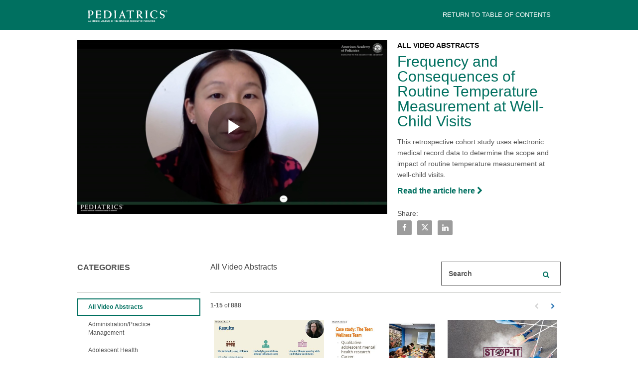

--- FILE ---
content_type: text/html; charset=UTF-8
request_url: https://video.publications.aap.org/pedsvideoabstracts/detail/video/6278331392001
body_size: 24944
content:
<!DOCTYPE html>
<html lang="en-us">
  <head>
    <meta charset="utf-8">
    <meta name="viewport" content="width=device-width, initial-scale=1.0">
    <meta name="author" content="">
    
  <title>Frequency and Consequences of Routine Temperature Measurement at Well-Child Visits - Pediatrics Video Abstracts</title>
  <meta property="og:title" content="Frequency and Consequences of Routine Temperature Measurement at Well-Child Visits - Pediatrics Video Abstracts">
  <meta name="twitter:title" content="Frequency and Consequences of Routine Temperature Measurement at Well-Child Visits - Pediatrics Video Abstracts">

<meta name="generator" content="Brightcove">
<meta http-equiv="x-ua-compatible" content="IE=edge">

<meta name="description" content="This retrospective cohort study uses electronic medical record data to determine the scope and impact of routine temperature measurement at well-child visits.">
<meta property="og:description" content="This retrospective cohort study uses electronic medical record data to determine the scope and impact of routine temperature measurement at well-child visits.">

  <meta name="keywords" content="video abstracts,pediatrics journal,american academy of pediatrics">



<meta property="og:url" content="https://video.publications.aap.org/pedsvideoabstracts/detail/video/6278331392001">

<meta property="og:image" content="https://cf-images.us-east-1.prod.boltdns.net/v1/static/6056665225001/edc19cdd-70ba-40a0-9e3d-d8e44002c8da/db1241c1-452c-4eb7-8bae-d6891d3d2acb/1280x720/match/image.jpg">
<meta property="og:image:url" content="https://cf-images.us-east-1.prod.boltdns.net/v1/static/6056665225001/edc19cdd-70ba-40a0-9e3d-d8e44002c8da/db1241c1-452c-4eb7-8bae-d6891d3d2acb/1280x720/match/image.jpg">
<link rel="image_src" href="https://cf-images.us-east-1.prod.boltdns.net/v1/static/6056665225001/edc19cdd-70ba-40a0-9e3d-d8e44002c8da/db1241c1-452c-4eb7-8bae-d6891d3d2acb/1280x720/match/image.jpg">

<meta name="twitter:description" content="This retrospective cohort study uses electronic medical record data to determine the scope and impact of routine temperature measurement at well-child visits.">
<meta name="twitter:image" content="https://cf-images.us-east-1.prod.boltdns.net/v1/static/6056665225001/edc19cdd-70ba-40a0-9e3d-d8e44002c8da/db1241c1-452c-4eb7-8bae-d6891d3d2acb/1280x720/match/image.jpg">
<meta name="twitter:image:width" content="480">
<meta name="twitter:image:height" content="270">

  <link rel="alternate" type="application/json+oembed" href="https://oembed.brightcove.com/?format=json&amp;maxwidth=480&amp;maxheight=270&amp;url=http%3A%2F%2Fplayers.brightcove.net%2F6056665225001%2FUxkvalZ0_default%2Findex.html%3FvideoId%3D6278331392001" title="Frequency and Consequences of Routine Temperature Measurement at Well-Child Visits">
    <meta property="og:video:type" content="video/mp4">
    <meta property="og:video" content="https://house-fastly-signed-us-east-1-prod.brightcovecdn.com/media/v1/pmp4/static/clear/6056665225001/edc19cdd-70ba-40a0-9e3d-d8e44002c8da/95a722b0-cb94-448c-a871-444a58eb9e6b/main.mp4?fastly_token=[base64]">
    <meta property="og:video:secure_url" content="https://house-fastly-signed-us-east-1-prod.brightcovecdn.com/media/v1/pmp4/static/clear/6056665225001/edc19cdd-70ba-40a0-9e3d-d8e44002c8da/95a722b0-cb94-448c-a871-444a58eb9e6b/main.mp4?fastly_token=[base64]">


<meta name="twitter:card" content="player">



  <meta name="twitter:player" content="https://players.brightcove.net/6056665225001/UxkvalZ0_default/index.html?videoId=6278331392001">
  <meta name="twitter:player:width" content="480">
  <meta name="twitter:player:height" content="270">

    <meta name="twitter:player:stream" content="https://house-fastly-signed-us-east-1-prod.brightcovecdn.com/media/v1/pmp4/static/clear/6056665225001/edc19cdd-70ba-40a0-9e3d-d8e44002c8da/95a722b0-cb94-448c-a871-444a58eb9e6b/main.mp4?fastly_token=[base64]">
    <meta name="twitter:player:stream:content_type" content="video/mp4; codecs=&quot;avc1.42E01E1, mp4a.40.2&quot;">




      <link href="/pedsvideoabstracts/stylesheet/marquee-v2/marquee_corporate" rel="stylesheet">
<link href="https://pediatrics.aappublications.org/sites/default/files/images/favicon.ico" rel="shortcut icon">

    
    
        <script async src='https://www.googletagmanager.com/gtag/js?id=UA-3973671-6'></script>
    <script>
      window.dataLayer = window.dataLayer || [];
      function gtag(){dataLayer.push(arguments);}
      gtag('js', new Date());
    </script>

    
    

  </head>

  <body>
    

    <a href="#category-list" class="sr-only">Skip to collection list</a>
    <a href="#video-grid" class="sr-only">Skip to video grid</a>


    <div class="customHeaderContainer content-editable" data-scope="site" data-id="customHeader" data-editor="customHtml">
  <style>
.bc-video-browser .category-list > li > a, .bc-video-browser .category-list > li > span.header-only {
    border: 2px solid transparent;
    display: block;
    position: relative;
    padding: 5px 34px 5px 18px;
    text-decoration: none;
    box-sizing: border-box;
    color: #555555;
}

.bc-video-browser .bc-video-grid-items .bc-video-grid-item .caption {
    word-wrap: break-word;
    margin: 10px 0px 15px 0px;
    font-family: Arial;
    font-size: 14px;
    font-weight: 600;
    line-height: 20px;
  
}

h2.video-name {
font-size: 30px;

}

navbar-link link-editable {
    color: #000000;
    font-weight: 600;
}

.navbar-default .navbar-brand .content-editable {
    line-height: 25px !important;
}

img {
   padding-top: 10px;
   padding-bottom: 5px;
}

foooter.footer {
padding-top: 0px;
background-color: #007060;
}

a.gal-marquee-category-link {
font-size: 12px;
}
.navbar-default .navbar-nav > li > a {
    color: #ffffff;
}
</style>

<!-- Global site tag (gtag.js) - Google Analytics -->
<script async src="https://www.googletagmanager.com/gtag/js?id=UA-3973671-6"></script>
<script>
  window.dataLayer = window.dataLayer || [];
  function gtag(){dataLayer.push(arguments);}
  gtag('js', new Date());

  gtag('config', 'UA-3973671-6');
</script>

</div>

<nav class="navbar navbar-default navbar-static-top" role="navigation">
  <div class="navbar-sub-divider"></div>
  <div class="container">
    <div class="navbar-inner">
      <div class="navbar-header">
        <button type="button" class="navbar-toggle" data-toggle="collapse" data-target=".navbar-ex1-collapse">
          <span class="sr-only">toggle navigation</span>
          <span class="icon-bar"></span>
          <span class="icon-bar"></span>
          <span class="icon-bar"></span>
        </button>
        <a href="/pedsvideoabstracts" class="content-editable navbar-brand" data-id="navbarBrand" data-editor="fma" data-append-pencil="true"
          data-height="80" data-scope="site" data-friendly-name="Brand">  <div class="content-editable" data-id="" data-editor="image"  data-modalinfo=""  data-friendly-name="" >
    <img src="https://players.brightcove.net/6056665225001/portal_assets/6056665225001-6f35991f-0f2e-4ac9-8744-0f7d09f48091.Pediatrics in Review-tagline_REV.svg" alt="{{translations.back-to-home}}" />
</div></a>
      </div>
      <div class="collapse navbar-collapse navbar-ex1-collapse">
        
        <ul class="nav navbar-nav navbar-right content-editable bc-nav-with-more" data-id="nav" data-editor="nav" data-append-pencil="true"
          data-scope="site" data-bc-theme="marquee_corporate">
          <li>
            <a href="https://pediatrics.aappublications.org/"  data-index="0" class="navbar-link link-editable" data-id="navLink" data-editor="navLink">Return to Table of Contents</a>
          </li>
          <li class="dropdown dropdown-more">
            <a role="more" class="dropdown-toggle" data-toggle="dropdown" href="#" aria-label="Expand/collapse additional links">more
              <span class="caret"></span>
            </a>
            <ul class="dropdown-menu" role="menu"></ul>
          </li>
        </ul>
      </div>
    </div>
  </div>
</nav>

<nav class="navbar navbar-default navbar-static-top-mobile" role="navigation">
  <div class="navbar-sub-divider"></div>
  <div class="container">
    <div class="navbar-inner">
        <div class="navbar-header navbar-brand" id="standard-header-mobile">
  <div class="bc-middle-wrapper">
    <button type="button" class="navbar-toggle" data-toggle="modal" data-target=".navbar-ex1-modal">
      <span class="sr-only">toggle navigation</span>
      <span class="icon-bar"></span>
      <span class="icon-bar"></span>
      <span class="icon-bar"></span>
    </button>
  </div>
  <a href="/pedsvideoabstracts" class="content-editable navbar-brand" id="bc-navbar-brand" data-id="navbarBrand" data-editor="fma"
    data-append-pencil="true" data-height="80" data-scope="site" data-friendly-name="Brand">  <div class="content-editable" data-id="" data-editor="image"  data-modalinfo=""  data-friendly-name="" >
    <img src="https://players.brightcove.net/6056665225001/portal_assets/6056665225001-6f35991f-0f2e-4ac9-8744-0f7d09f48091.Pediatrics in Review-tagline_REV.svg" alt="{{translations.back-to-home-mobile}}" />
</div></a>

  <div class="bc-middle-wrapper">
    <button data-toggle="modal" data-target=".mobile-search-modal" class='pull-right bc-search-button-mobile'>
      <span class="glyphicon glyphicon-search" aria-hidden="true"></span>
    </button>
  </div>

</div>

    </div>
  </div>
</nav>

<div class="modal fade mobile-search-modal" tabindex="-1" role="dialog" aria-labelledby="searchVideos">
  <div class="modal-dialog" role="document">
    <div class="bc-video-browser-search-mobile">
      <form class="form-search video-browser-search bc-video-search-form" role="search" action="#">
        <div class="control-group">
          <div class="input-group">
            <label for="bc-video-search-form-value-mobile" class="sr-only">Enter terms to search videos</label>
            <div class="input-group-btn">
              <button type="submit" class="btn btn-search">
                <span class="sr-only">Perform search</span>
                <span class="fa fa-search"></span>
              </button>
            </div>
            <input id="bc-video-search-form-value-mobile" type="search" name="q" class="form-control bc-video-search-form-value" placeholder="Search Videos"
              value="">
            <button type="button" class="mobile-search-modal-close close" aria-label="Close" data-dismiss="modal">
              <svg class='bc-chevron' viewBox="0 0 20 20">
                <path d=M19,6.41L17.59,5L12,10.59L6.41,5L5,6.41L10.59,12L5,17.59L6.41,19L12,13.41L17.59,19L19,17.59L13.41,12L19,6.41Z />
              </svg>
            </button>
          </div>
        </div>
      </form>
    </div>
  </div>
</div>
<div class="modal fade navbar-ex1-modal "
  id="nav-modal" tabindex="-1" role="dialog" aria-labelledby="myModalLabel" data-backdrop="static">
  <div class="modal-dialog" role="document">
    <div class="modal-nav-content">
      <div class="modal-nav-body">
        <button type="button" class="navbar-ex1-modal-close close" aria-label="Close" data-dismiss="modal">
          <svg class='bc-chevron' viewBox="0 0 20 20">
            <path d=M19,6.41L17.59,5L12,10.59L6.41,5L5,6.41L10.59,12L5,17.59L6.41,19L12,13.41L17.59,19L19,17.59L13.41,12L19,6.41Z />
          </svg>
        </button>
        <div class="panel-group" id="accordion" role="tablist" aria-multiselectable="true">
          <div class="panel panel-default">
            <div id="headingOne" class="panel-heading active" role="tab">
              <h4 class="panel-title">
                <a role="button" data-toggle="collapse" data-parent="#accordion" href="#collapseOne" aria-expanded="true" aria-controls="collapseOne">
                  <span>Collections</span>
                  <svg class='bc-chevron bc-chevron-down' viewBox="0 0 20 20">
                    <path d=M7.41,8.58L12,13.17L16.59,8.58L18,10L12,16L6,10L7.41,8.58Z />
                  </svg>
                  <svg class='bc-chevron bc-chevron-up' viewBox="0 0 20 20">
                    <path d=M7.41,15.41L12,10.83L16.59,15.41L18,14L12,8L6,14L7.41,15.41Z />
                  </svg>
                </a>
              </h4>
            </div>
            <div id="collapseOne" class="panel-collapse collapse in" role="tabpanel" aria-labelledby="headingOne">
              <div class="panel-body" id="bc-panel-body">
                <ul class="nav navbar-nav navbar-right">
                  <div id="bc-category-list-mobile">
                      <div class="bc-video-browser-search mobile-only">
    <form 
      class="form-search video-browser-search bc-video-search-form"
      role="search">
      <div class="control-group">
        <div class="input-group">
          <label for="bc-video-search-form-value-mobile" class="sr-only">Enter terms to search videos</label>
          <input id="bc-video-search-form-value-mobile" type="text" name="q" class="form-control bc-video-search-form-value" placeholder="Search" value="">
          <div class="input-group-btn">
            <button type="submit" class="btn btn-search">
              <span class="sr-only">Perform search</span>
              <span class="fa fa-search"></span>
            </button>
          </div>
        </div>
      </div>
    </form>
  </div>

<h1 class="h1 category-list-label search-enabled">categories</h1>


                  </div>
                </ul>
              </div>
            </div>
          </div>
          <div class="panel panel-default">
            <div class="panel-heading" role="tab" id="headingTwo">
              <h4 class="panel-title">
                <a class="collapsed" role="button" data-toggle="collapse" data-parent="#accordion" href="#collapseTwo" aria-expanded="false"
                  aria-controls="collapseTwo">
                  <span>Company</span>
                  <svg class='bc-chevron bc-chevron-down' viewBox="0 0 20 20">
                    <path d=M7.41,8.58L12,13.17L16.59,8.58L18,10L12,16L6,10L7.41,8.58Z />
                  </svg>
                  <svg class='bc-chevron bc-chevron-up' viewBox="0 0 20 20">
                    <path d=M7.41,15.41L12,10.83L16.59,15.41L18,14L12,8L6,14L7.41,15.41Z />
                  </svg>
                </a>
              </h4>
            </div>
            <div id="collapseTwo" class="panel-collapse collapse" role="tabpanel" aria-labelledby="headingTwo">
              <div class="panel-body" id="bc-panel-body">
                <ul class="nav navbar-nav navbar-right">
                  <li>
                    <a href="https://pediatrics.aappublications.org/"  data-index="0">Return to Table of Contents</a>
                  </li>
                </ul>
              </div>
            </div>
          </div>
        </div>
      </div>
    </div>
  </div>
</div>



      


<div class="page-detail">
  <div class="container">
    <div class="row">
      <div class="col-xs-12">
        <div class="partial-video partial-video-standard">
  <div class="row">
    <div class="col-xs-12">
        <div class="bc-video-wrapper content-editable no-overlay" data-id="categories" data-scope="site" data-editor="categories">
              <div style="width:100%;height:100%;display:block" itemscope itemtype="http://schema.org/VideoObject" itemprop="video">
    <style>
      .video-and-pigeonhole-container {
        width: 100%;
        height: 100%;
        display: flex;
      }
      @media only screen and (max-width: 767px) {
        .video-and-pigeonhole-container {
          flex-direction: column;
        }
      }

      .video-with-reactions {
        width: 100%;
        height: 100%;
        position: relative;
      }

      .video-js {
        height: 100% !important;
        width: 100% !important;
      }

      .video-js .vjs-poster {
        background-color: transparent;
        background-size: 100% 100%;
        background-repeat: no-repeat;
        height: 100%;
      }

      .pigeonhole-reactions-iframe {
        width: 100%;
        max-width: 200px;
        height: 100%;
        max-height: 34px;
        display: flex;
        justify-content: flex-end;
        position: absolute;
        bottom: 156px;
        right: 1px;
        pointer-events: none;
      }
      @media only screen and (max-width: 767px) {
        .pigeonhole-reactions-iframe {
          bottom: 73px;
        }
      }

      .pigeonhole-reactions-iframe .iframe-wrap {
        max-width: 202px;
        pointer-events: auto;
      }
      @media only screen and (max-width: 767px) {
        .pigeonhole-reactions-iframe .iframe-wrap {
          height: 70px;
        }
      }

      .pigeonhole-chat {
        display: none;
      }
      .pigeonhole-chat--visible {
        display: flex;
        width: 426px;
        height: 100%;
      }
      @media only screen and (max-width: 767px) {
        .pigeonhole-chat--visible {
          width: 100%;
          height: 400px;
          flex-shrink: 0;
        }
      }

      .pigeonhole-chat--visible > iframe {
        width: 100%;
        height: 100%;
        border: 0;
        background: none;
      }
    </style>



            <video
              id="performPlayer" 
              data-video-id="6278331392001"
              data-video-source="brightcove"
              data-video-name="Frequency and Consequences of Routine Temperature Measurement at Well-Child Visits"
              data-video-description="This retrospective cohort study uses electronic medical record data to determine the scope and impact of routine temperature measurement at well-child visits."
              data-bc-experience="Pediatrics Video Abstracts"
              class="video-js" controls 
              
              playsinline
              
            ></video>



        <meta itemprop="name" content="Frequency and Consequences of Routine Temperature Measurement at Well-Child Visits">
        <link itemprop="thumbnailURL" content="https://cf-images.us-east-1.prod.boltdns.net/v1/static/6056665225001/edc19cdd-70ba-40a0-9e3d-d8e44002c8da/db1241c1-452c-4eb7-8bae-d6891d3d2acb/1280x720/match/image.jpg">
        <span itemprop="thumbnail" itemscope itemtype="http://schema.org/ImageObject">
          <link itemprop="url" href="https://cf-images.us-east-1.prod.boltdns.net/v1/static/6056665225001/edc19cdd-70ba-40a0-9e3d-d8e44002c8da/db1241c1-452c-4eb7-8bae-d6891d3d2acb/1280x720/match/image.jpg">
        </span>

        <link itemprop="embedURL" content="https://players.brightcove.net/6056665225001/UxkvalZ0_default/index.html?videoId=6278331392001">
        <meta itemprop="duration" content="PT4M0.698S">
        <meta itemprop="description" content="This retrospective cohort study uses electronic medical record data to determine the scope and impact of routine temperature measurement at well-child visits.">
        <meta itemprop="uploadDate" content="2021-10-22T14:08:05.038Z">


  </div>


        </div>
      <div class="bc-video-info-wrapper">
        <a href="#category-list" class="sr-only">Skip to collection list</a>
        <a href="#video-grid" class="sr-only">Skip to video grid</a>
          <h1 class="bc-label bc-label-category">All Video Abstracts</h1>
          <h2 class="video-name">Frequency and Consequences of Routine Temperature Measurement at Well-Child Visits</h2>
        <div class="video-description"><p>This retrospective cohort study uses electronic medical record data to determine the scope and impact of routine temperature measurement at well-child visits.</p></div>
        
        <div class="related-link">
  <a href="https://doi.org/10.1542/peds.2021-053412" title="Read the article here">
    
    Read the article here
    <span class="fa fa-chevron-right"></span>
  </a>
</div>

        
<div id="share-container" class="content-editable share" data-id="share" data-scope="site" data-editor="share">

  <h3 class="share-label">Share:</h3>

  <ul class="list list-inline">
    <li>
      <a href="https://www.facebook.com/dialog/share?app_id=870555336312529&amp;display=popup&amp;href=https%3A%2F%2Fvideo.publications.aap.org%2Fpedsvideoabstracts%2Fdetail%2Fvideo%2F6278331392001&amp;caption=From%20Pediatrics%20Video%20Abstracts&amp;name=Frequency%20and%20Consequences%20of%20Routine%20Temperature%20Measurement%20at%20Well-Child%20Visits&amp;picture=https%3A%2F%2Fcf-images.us-east-1.prod.boltdns.net%2Fv1%2Fstatic%2F6056665225001%2Fedc19cdd-70ba-40a0-9e3d-d8e44002c8da%2Fdb1241c1-452c-4eb7-8bae-d6891d3d2acb%2F1280x720%2Fmatch%2Fimage.jpg&amp;redirect_uri=https%3A%2F%2Fredirect.bcvp0rtal.com%2Ffb%2F874876%3Fredirect%3Dhttps%253A%252F%252Fvideo.publications.aap.org%252Fpedsvideoabstracts&amp;description=This%20retrospective%20cohort%20study%20uses%20electronic%20medical%20record%20data%20to%20determine%20the%20scope%20and%20impact%20of%20routine%20temperature%20measurement%20at%20well-child%20visits." target="_blank" rel="nofollow" data-media="facebook">
        <span class="sr-only">Share Frequency and Consequences of Routine Temperature Measurement at Well-Child Visits on Facebook</span>
        <i class="fa fa-brands fa-facebook-f icon-fb-dark"></i>
      </a>
    </li>

    <li>
      <a href="https://twitter.com/intent/tweet?text=Check%20out%20this%20site!%20https%3A%2F%2Fvideo.publications.aap.org%2Fpedsvideoabstracts%2Fdetail%2Fvideo%2F6278331392001" target="_blank" rel="nofollow" data-media="twitter">
        <span class="sr-only">Share Frequency and Consequences of Routine Temperature Measurement at Well-Child Visits on X</span>
        <i class="fa fa-brands fa-x-twitter icon-twitter-dark"></i>
      </a>
    </li>


    <li>
      <a href="https://www.linkedin.com/shareArticle?mini=true&amp;url=https%3A%2F%2Fvideo.publications.aap.org%2Fpedsvideoabstracts%2Fdetail%2Fvideo%2F6278331392001&amp;title=Frequency%20and%20Consequences%20of%20Routine%20Temperature%20Measurement%20at%20Well-Child%20Visits&amp;source=Pediatrics%20Video%20Abstracts&amp;summary=This%20retrospective%20cohort%20study%20uses%20electronic%20medical%20record%20data%20to%20determine%20the%20scope%20and%20impact%20of%20routine%20temperature%20measurement%20at%20well-child%20visits." target="_blank" rel="nofollow" data-media="linkedin">
        <span class="sr-only">Share Frequency and Consequences of Routine Temperature Measurement at Well-Child Visits on LinkedIn</span>
        <i class="fa fa-brands fa-linkedin-in icon-linkedin-dark"></i>
      </a>
    </li>



  </ul>
</div>

        <div class="bc-read-more-container-mobile">
  <div class="bc-read-more-mobile">Read More</div>
  <div class="bc-read-chevron-mobile">
    <svg class='bc-chevron' viewBox="0 0 20 20">
      <path d=M7.41,8.58L12,13.17L16.59,8.58L18,10L12,16L6,10L7.41,8.58Z />
    </svg>
  </div>
</div>
<div class="bc-read-less-container-mobile">
  <div class="bc-read-less-mobile">Read Less</div>
  <div class="bc-read-chevron-mobile">
    <svg class='bc-chevron' viewBox="0 0 20 20">
      <path d=M7.41,15.41L12,10.83L16.59,15.41L18,14L12,8L6,14L7.41,15.41Z />
    </svg>
  </div>
</div>
      </div>
    </div>
  </div>
</div>

      </div>
    </div>
  </div>

    <div class="bc-video-browser">
      <div class="container">
        <div class="row row-video-browser">
          <div class="content-editable" data-id="categories" data-scope="site" data-editor="categories">
              <div class="bc-video-browser-inner">
                <a name="category-list" aria-hidden="true"></a>
                <div id="bc-category-list" class="col-sm-3">
                    <div class="bc-video-browser-search mobile-only">
    <form 
      class="form-search video-browser-search bc-video-search-form"
      role="search">
      <div class="control-group">
        <div class="input-group">
          <label for="bc-video-search-form-value-mobile" class="sr-only">Enter terms to search videos</label>
          <input id="bc-video-search-form-value-mobile" type="text" name="q" class="form-control bc-video-search-form-value" placeholder="Search" value="">
          <div class="input-group-btn">
            <button type="submit" class="btn btn-search">
              <span class="sr-only">Perform search</span>
              <span class="fa fa-search"></span>
            </button>
          </div>
        </div>
      </div>
    </form>
  </div>

<h1 class="h1 category-list-label search-enabled">categories</h1>


                </div>
                <a name="video-grid" aria-hidden="true"></a>
                <div id="bc-video-grid" class="col-sm-9">
                  <div class="bc-video-browser-grid">
  <div class="bc-video-browser-grid-top">
      <div class="bc-view-more-mobile">View more in</div>
      <div class="bc-video-browser-search desktop-only">
        <form 
          class="form-search video-browser-search bc-video-search-form"
          role="search" action="#">
          <div class="control-group">
            <div class="input-group">
              <label for="bc-video-search-form-value-desktop" class="sr-only">Enter terms to search videos</label>
              <input id="bc-video-search-form-value-desktop" type="search" name="q" class="form-control bc-video-search-form-value" placeholder="Search" value="">
              <div class="input-group-btn">
                <button type="submit" class="btn btn-search">
                  <span class="sr-only">Perform search</span>
                  <span class="fa fa-search"></span>
                </button>
              </div>
            </div>
          </div>
        </form>
      </div>
      
        <div id="bc-breadcrumbs" class="search-enabled">All Video Abstracts</div>
      </div>

  <div class="pagination-header">
    <div class="bc-pagination clearfix">
      <p class="pull-left">
        <span class="sr-only">Currently loaded videos are 1 through 15 of 888 total videos.</span>
        <span class="bc-pagination-range" aria-hidden="true">1-15</span>
        <span class="bc-pagination-seperator" aria-hidden="true">of</span>
        <span class="bc-pagination-total" aria-hidden="true">888</span>
      </p>
      <div class="pull-right">
          <div class="bc-pagination-left disabled"><span class="sr-only">First page loaded, no previous page available</span><span class="fa fa-chevron-left" aria-hidden="true"></span></div>

          <a href="#category/videos/all-video-abstracts/1" class="bc-pagination-right"><span class="sr-only">Load Next Page</span><span class="fa fa-chevron-right"></span></a>
      </div>

      <!-- sorting start -->
      <!-- sorting end -->
    </div>
  </div>
  <div class="pagination-header-mobile">
  </div>

  <hr aria-hidden="true" />

  <div id="bc-video-grid-container">
    <div class="bc-video-grid-items">
        <div class="bc-video-grid-item">
          <a href="/pedsvideoabstracts/detail/videos/all-video-abstracts/video/6385526805112">
            <div class="bc-video-thumbnail">
              <img class="bc-image-loader" data-bc-src="https://cf-images.us-east-1.prod.boltdns.net/v1/static/6056665225001/43b6eab4-2dd7-434f-a587-51c20f89f92c/22e67ef4-83ad-4450-8ace-29af16386b39/1280x720/match/image.jpg" data-bc-alt="Influenza Vaccine Effectiveness among Children with and without Underlying Conditions">
              <!-- <img src="https://images.gallerysites.net?image=https%3A%2F%2Fcf-images.us-east-1.prod.boltdns.net%2Fv1%2Fstatic%2F6056665225001%2F43b6eab4-2dd7-434f-a587-51c20f89f92c%2F22e67ef4-83ad-4450-8ace-29af16386b39%2F1280x720%2Fmatch%2Fimage.jpg&width=460&height=260" alt="Influenza Vaccine Effectiveness among Children with and without Underlying Conditions"> -->
              <div class="bc-video-timestamp">4:11</div>
            </div>
            <div class="bc-item-footer-desktop">
              <div class="caption">
                Influenza Vaccine Effectiveness among Children with and without Underlying Conditions
              </div>
            </div>
            <div class="bc-item-footer-mobile">
              <div class="caption">
                Influenza Vaccine Effectiveness among Children with and without Underlying Conditions
              </div>
              <div>
                <svg class='bc-chevron' viewBox="0 0 20 20">
                  <path d=M8.59,16.58L13.17,12L8.59,7.41L10,6L16,12L10,18L8.59,16.58Z />
                </svg>
              </div>
            </div>
          </a>
        </div>
        <div class="bc-video-grid-item">
          <a href="/pedsvideoabstracts/detail/videos/all-video-abstracts/video/6385528265112">
            <div class="bc-video-thumbnail">
              <img class="bc-image-loader" data-bc-src="https://cf-images.us-east-1.prod.boltdns.net/v1/static/6056665225001/d62981c9-f4a6-40fa-93f0-0534986268b3/becb6782-4fa3-4611-9a62-6e7c81d5807d/1280x720/match/image.jpg" data-bc-alt="The Necessity of Youth Participatory Action Research in Pediatric Health Science">
              <!-- <img src="https://images.gallerysites.net?image=https%3A%2F%2Fcf-images.us-east-1.prod.boltdns.net%2Fv1%2Fstatic%2F6056665225001%2Fd62981c9-f4a6-40fa-93f0-0534986268b3%2Fbecb6782-4fa3-4611-9a62-6e7c81d5807d%2F1280x720%2Fmatch%2Fimage.jpg&width=460&height=260" alt="The Necessity of Youth Participatory Action Research in Pediatric Health Science"> -->
              <div class="bc-video-timestamp">3:59</div>
            </div>
            <div class="bc-item-footer-desktop">
              <div class="caption">
                The Necessity of Youth Participatory Action Research in Pediatric Health Science
              </div>
            </div>
            <div class="bc-item-footer-mobile">
              <div class="caption">
                The Necessity of Youth Participatory Action Research in Pediatric Health Science
              </div>
              <div>
                <svg class='bc-chevron' viewBox="0 0 20 20">
                  <path d=M8.59,16.58L13.17,12L8.59,7.41L10,6L16,12L10,18L8.59,16.58Z />
                </svg>
              </div>
            </div>
          </a>
        </div>
        <div class="bc-video-grid-item">
          <a href="/pedsvideoabstracts/detail/videos/all-video-abstracts/video/6385527232112">
            <div class="bc-video-thumbnail">
              <img class="bc-image-loader" data-bc-src="https://cf-images.us-east-1.prod.boltdns.net/v1/static/6056665225001/26fc2dd1-5268-4c27-a0d2-cfce1aa41c9c/12ac2117-1fab-4f96-ba05-0905d2ffd755/1280x720/match/image.jpg" data-bc-alt="A State Blueprint to Equip Schools with a Uniform Overdose Response Strategy">
              <!-- <img src="https://images.gallerysites.net?image=https%3A%2F%2Fcf-images.us-east-1.prod.boltdns.net%2Fv1%2Fstatic%2F6056665225001%2F26fc2dd1-5268-4c27-a0d2-cfce1aa41c9c%2F12ac2117-1fab-4f96-ba05-0905d2ffd755%2F1280x720%2Fmatch%2Fimage.jpg&width=460&height=260" alt="A State Blueprint to Equip Schools with a Uniform Overdose Response Strategy"> -->
              <div class="bc-video-timestamp">4:10</div>
            </div>
            <div class="bc-item-footer-desktop">
              <div class="caption">
                A State Blueprint to Equip Schools with a Uniform Overdose Response Strategy
              </div>
            </div>
            <div class="bc-item-footer-mobile">
              <div class="caption">
                A State Blueprint to Equip Schools with a Uniform Overdose Response Strategy
              </div>
              <div>
                <svg class='bc-chevron' viewBox="0 0 20 20">
                  <path d=M8.59,16.58L13.17,12L8.59,7.41L10,6L16,12L10,18L8.59,16.58Z />
                </svg>
              </div>
            </div>
          </a>
        </div>
        <div class="bc-video-grid-item">
          <a href="/pedsvideoabstracts/detail/videos/all-video-abstracts/video/6385527776112">
            <div class="bc-video-thumbnail">
              <img class="bc-image-loader" data-bc-src="https://cf-images.us-east-1.prod.boltdns.net/v1/static/6056665225001/543151be-f2bc-4325-b76a-960360e6f801/82ce414f-d555-4b7b-800b-ccaa4bc2b581/1280x720/match/image.jpg" data-bc-alt="Dog therapy for dental care among autistic children: a randomized trial">
              <!-- <img src="https://images.gallerysites.net?image=https%3A%2F%2Fcf-images.us-east-1.prod.boltdns.net%2Fv1%2Fstatic%2F6056665225001%2F543151be-f2bc-4325-b76a-960360e6f801%2F82ce414f-d555-4b7b-800b-ccaa4bc2b581%2F1280x720%2Fmatch%2Fimage.jpg&width=460&height=260" alt="Dog therapy for dental care among autistic children: a randomized trial"> -->
              <div class="bc-video-timestamp">4:12</div>
            </div>
            <div class="bc-item-footer-desktop">
              <div class="caption">
                Dog therapy for dental care among autistic children: a randomized trial
              </div>
            </div>
            <div class="bc-item-footer-mobile">
              <div class="caption">
                Dog therapy for dental care among autistic children: a randomized trial
              </div>
              <div>
                <svg class='bc-chevron' viewBox="0 0 20 20">
                  <path d=M8.59,16.58L13.17,12L8.59,7.41L10,6L16,12L10,18L8.59,16.58Z />
                </svg>
              </div>
            </div>
          </a>
        </div>
        <div class="bc-video-grid-item">
          <a href="/pedsvideoabstracts/detail/videos/all-video-abstracts/video/6385527235112">
            <div class="bc-video-thumbnail">
              <img class="bc-image-loader" data-bc-src="https://cf-images.us-east-1.prod.boltdns.net/v1/static/6056665225001/1ca47957-0202-4db0-828b-2d3eb8786a43/e01ea166-0f8b-4b19-93f7-fc377e3c8607/1280x720/match/image.jpg" data-bc-alt="Pediatric Residents’ Readiness for Practice and Performance on the Initial Certifying Examination">
              <!-- <img src="https://images.gallerysites.net?image=https%3A%2F%2Fcf-images.us-east-1.prod.boltdns.net%2Fv1%2Fstatic%2F6056665225001%2F1ca47957-0202-4db0-828b-2d3eb8786a43%2Fe01ea166-0f8b-4b19-93f7-fc377e3c8607%2F1280x720%2Fmatch%2Fimage.jpg&width=460&height=260" alt="Pediatric Residents’ Readiness for Practice and Performance on the Initial Certifying Examination"> -->
              <div class="bc-video-timestamp">3:38</div>
            </div>
            <div class="bc-item-footer-desktop">
              <div class="caption">
                Pediatric Residents’ Readiness for Practice and Performance on the Initial Certifying Examination
              </div>
            </div>
            <div class="bc-item-footer-mobile">
              <div class="caption">
                Pediatric Residents’ Readiness for Practice and Performance on the Initial Certifying Examination
              </div>
              <div>
                <svg class='bc-chevron' viewBox="0 0 20 20">
                  <path d=M8.59,16.58L13.17,12L8.59,7.41L10,6L16,12L10,18L8.59,16.58Z />
                </svg>
              </div>
            </div>
          </a>
        </div>
        <div class="bc-video-grid-item">
          <a href="/pedsvideoabstracts/detail/videos/all-video-abstracts/video/6385527984112">
            <div class="bc-video-thumbnail">
              <img class="bc-image-loader" data-bc-src="https://cf-images.us-east-1.prod.boltdns.net/v1/static/6056665225001/f61c266c-c46c-4a09-af13-7b05882effed/83456c0e-28a6-4a32-8754-57607205147c/1280x720/match/image.jpg" data-bc-alt="Hope and Uncertainty in Prognostic Discussions">
              <!-- <img src="https://images.gallerysites.net?image=https%3A%2F%2Fcf-images.us-east-1.prod.boltdns.net%2Fv1%2Fstatic%2F6056665225001%2Ff61c266c-c46c-4a09-af13-7b05882effed%2F83456c0e-28a6-4a32-8754-57607205147c%2F1280x720%2Fmatch%2Fimage.jpg&width=460&height=260" alt="Hope and Uncertainty in Prognostic Discussions"> -->
              <div class="bc-video-timestamp">3:59</div>
            </div>
            <div class="bc-item-footer-desktop">
              <div class="caption">
                Hope and Uncertainty in Prognostic Discussions
              </div>
            </div>
            <div class="bc-item-footer-mobile">
              <div class="caption">
                Hope and Uncertainty in Prognostic Discussions
              </div>
              <div>
                <svg class='bc-chevron' viewBox="0 0 20 20">
                  <path d=M8.59,16.58L13.17,12L8.59,7.41L10,6L16,12L10,18L8.59,16.58Z />
                </svg>
              </div>
            </div>
          </a>
        </div>
        <div class="bc-video-grid-item">
          <a href="/pedsvideoabstracts/detail/videos/all-video-abstracts/video/6382853422112">
            <div class="bc-video-thumbnail">
              <img class="bc-image-loader" data-bc-src="https://cf-images.us-east-1.prod.boltdns.net/v1/static/6056665225001/b8f5a487-5070-4c52-879d-6e6c036f0db6/c70a325e-d219-4281-8706-932cb1dbc9e6/1280x720/match/image.jpg" data-bc-alt="Cardiovascular Risk Factors From Early Childhood And Cognitive Function In Young Adulthood">
              <!-- <img src="https://images.gallerysites.net?image=https%3A%2F%2Fcf-images.us-east-1.prod.boltdns.net%2Fv1%2Fstatic%2F6056665225001%2Fb8f5a487-5070-4c52-879d-6e6c036f0db6%2Fc70a325e-d219-4281-8706-932cb1dbc9e6%2F1280x720%2Fmatch%2Fimage.jpg&width=460&height=260" alt="Cardiovascular Risk Factors From Early Childhood And Cognitive Function In Young Adulthood"> -->
              <div class="bc-video-timestamp">3:59</div>
            </div>
            <div class="bc-item-footer-desktop">
              <div class="caption">
                Cardiovascular Risk Factors From Early Childhood And Cognitive Function In Young Adulthood
              </div>
            </div>
            <div class="bc-item-footer-mobile">
              <div class="caption">
                Cardiovascular Risk Factors From Early Childhood And Cognitive Function In Young Adulthood
              </div>
              <div>
                <svg class='bc-chevron' viewBox="0 0 20 20">
                  <path d=M8.59,16.58L13.17,12L8.59,7.41L10,6L16,12L10,18L8.59,16.58Z />
                </svg>
              </div>
            </div>
          </a>
        </div>
        <div class="bc-video-grid-item">
          <a href="/pedsvideoabstracts/detail/videos/all-video-abstracts/video/6385008321112">
            <div class="bc-video-thumbnail">
              <img class="bc-image-loader" data-bc-src="https://cf-images.us-east-1.prod.boltdns.net/v1/static/6056665225001/d26bd99d-7908-4876-910a-3f2558fdb7ce/f91e4d9c-e6b3-4e48-ace9-d9eb4e5e46fd/1280x720/match/image.jpg" data-bc-alt="Influenza Antiviral Use in Hospitalized Children Before and During the COVID-19 Pandemic">
              <!-- <img src="https://images.gallerysites.net?image=https%3A%2F%2Fcf-images.us-east-1.prod.boltdns.net%2Fv1%2Fstatic%2F6056665225001%2Fd26bd99d-7908-4876-910a-3f2558fdb7ce%2Ff91e4d9c-e6b3-4e48-ace9-d9eb4e5e46fd%2F1280x720%2Fmatch%2Fimage.jpg&width=460&height=260" alt="Influenza Antiviral Use in Hospitalized Children Before and During the COVID-19 Pandemic"> -->
              <div class="bc-video-timestamp">3:22</div>
            </div>
            <div class="bc-item-footer-desktop">
              <div class="caption">
                Influenza Antiviral Use in Hospitalized Children Before and During the COVID-19 Pandemic
              </div>
            </div>
            <div class="bc-item-footer-mobile">
              <div class="caption">
                Influenza Antiviral Use in Hospitalized Children Before and During the COVID-19 Pandemic
              </div>
              <div>
                <svg class='bc-chevron' viewBox="0 0 20 20">
                  <path d=M8.59,16.58L13.17,12L8.59,7.41L10,6L16,12L10,18L8.59,16.58Z />
                </svg>
              </div>
            </div>
          </a>
        </div>
        <div class="bc-video-grid-item">
          <a href="/pedsvideoabstracts/detail/videos/all-video-abstracts/video/6382737012112">
            <div class="bc-video-thumbnail">
              <img class="bc-image-loader" data-bc-src="https://cf-images.us-east-1.prod.boltdns.net/v1/static/6056665225001/f1ca51af-5ddd-41c5-a3df-1be6ef788045/aeeb275d-c9b4-458f-ab03-9cd6d58672c2/1280x720/match/image.jpg" data-bc-alt="Composite Metrics to Assess Quality Improvement in Very Low Birth Weight Infants: 2010-2023">
              <!-- <img src="https://images.gallerysites.net?image=https%3A%2F%2Fcf-images.us-east-1.prod.boltdns.net%2Fv1%2Fstatic%2F6056665225001%2Ff1ca51af-5ddd-41c5-a3df-1be6ef788045%2Faeeb275d-c9b4-458f-ab03-9cd6d58672c2%2F1280x720%2Fmatch%2Fimage.jpg&width=460&height=260" alt="Composite Metrics to Assess Quality Improvement in Very Low Birth Weight Infants: 2010-2023"> -->
              <div class="bc-video-timestamp">4:14</div>
            </div>
            <div class="bc-item-footer-desktop">
              <div class="caption">
                Composite Metrics to Assess Quality Improvement in Very Low Birth Weight Infants: 2010-2023
              </div>
            </div>
            <div class="bc-item-footer-mobile">
              <div class="caption">
                Composite Metrics to Assess Quality Improvement in Very Low Birth Weight Infants: 2010-2023
              </div>
              <div>
                <svg class='bc-chevron' viewBox="0 0 20 20">
                  <path d=M8.59,16.58L13.17,12L8.59,7.41L10,6L16,12L10,18L8.59,16.58Z />
                </svg>
              </div>
            </div>
          </a>
        </div>
        <div class="bc-video-grid-item">
          <a href="/pedsvideoabstracts/detail/videos/all-video-abstracts/video/6385005916112">
            <div class="bc-video-thumbnail">
              <img class="bc-image-loader" data-bc-src="https://cf-images.us-east-1.prod.boltdns.net/v1/static/6056665225001/d18ca015-d8f2-45c8-bb71-924d5587d81c/57a7972c-68fb-42ab-b3d0-8a437c06660a/1280x720/match/image.jpg" data-bc-alt="Perceived Race and Ethnicity on CT Use in Children with Minor Head or Abdominal Trauma">
              <!-- <img src="https://images.gallerysites.net?image=https%3A%2F%2Fcf-images.us-east-1.prod.boltdns.net%2Fv1%2Fstatic%2F6056665225001%2Fd18ca015-d8f2-45c8-bb71-924d5587d81c%2F57a7972c-68fb-42ab-b3d0-8a437c06660a%2F1280x720%2Fmatch%2Fimage.jpg&width=460&height=260" alt="Perceived Race and Ethnicity on CT Use in Children with Minor Head or Abdominal Trauma"> -->
              <div class="bc-video-timestamp">4:09</div>
            </div>
            <div class="bc-item-footer-desktop">
              <div class="caption">
                Perceived Race and Ethnicity on CT Use in Children with Minor Head or Abdominal Trauma
              </div>
            </div>
            <div class="bc-item-footer-mobile">
              <div class="caption">
                Perceived Race and Ethnicity on CT Use in Children with Minor Head or Abdominal Trauma
              </div>
              <div>
                <svg class='bc-chevron' viewBox="0 0 20 20">
                  <path d=M8.59,16.58L13.17,12L8.59,7.41L10,6L16,12L10,18L8.59,16.58Z />
                </svg>
              </div>
            </div>
          </a>
        </div>
        <div class="bc-video-grid-item">
          <a href="/pedsvideoabstracts/detail/videos/all-video-abstracts/video/6383520259112">
            <div class="bc-video-thumbnail">
              <img class="bc-image-loader" data-bc-src="https://cf-images.us-east-1.prod.boltdns.net/v1/static/6056665225001/54448161-af66-443b-8ce0-69e527d194bd/c9713346-76f1-4fa2-9433-3a38832cf820/1280x720/match/image.jpg" data-bc-alt="Smartphone Ownership, Age of Smartphone Acquisition, and Health Outcomes in Early Adolescence">
              <!-- <img src="https://images.gallerysites.net?image=https%3A%2F%2Fcf-images.us-east-1.prod.boltdns.net%2Fv1%2Fstatic%2F6056665225001%2F54448161-af66-443b-8ce0-69e527d194bd%2Fc9713346-76f1-4fa2-9433-3a38832cf820%2F1280x720%2Fmatch%2Fimage.jpg&width=460&height=260" alt="Smartphone Ownership, Age of Smartphone Acquisition, and Health Outcomes in Early Adolescence"> -->
              <div class="bc-video-timestamp">5:22</div>
            </div>
            <div class="bc-item-footer-desktop">
              <div class="caption">
                Smartphone Ownership, Age of Smartphone Acquisition, and Health Outcomes in Early Adolescence
              </div>
            </div>
            <div class="bc-item-footer-mobile">
              <div class="caption">
                Smartphone Ownership, Age of Smartphone Acquisition, and Health Outcomes in Early Adolescence
              </div>
              <div>
                <svg class='bc-chevron' viewBox="0 0 20 20">
                  <path d=M8.59,16.58L13.17,12L8.59,7.41L10,6L16,12L10,18L8.59,16.58Z />
                </svg>
              </div>
            </div>
          </a>
        </div>
        <div class="bc-video-grid-item">
          <a href="/pedsvideoabstracts/detail/videos/all-video-abstracts/video/6382892190112">
            <div class="bc-video-thumbnail">
              <img class="bc-image-loader" data-bc-src="https://cf-images.us-east-1.prod.boltdns.net/v1/static/6056665225001/6ad0aae1-11ca-4ee5-9e9e-6505bb3d73d1/0b3b58a7-e3cc-4d9e-a4fb-07a2784651c8/1280x720/match/image.jpg" data-bc-alt="MRI, General Movements and Neurological Exam for Early Cerebral Palsy Diagnosis in Preterm Infants">
              <!-- <img src="https://images.gallerysites.net?image=https%3A%2F%2Fcf-images.us-east-1.prod.boltdns.net%2Fv1%2Fstatic%2F6056665225001%2F6ad0aae1-11ca-4ee5-9e9e-6505bb3d73d1%2F0b3b58a7-e3cc-4d9e-a4fb-07a2784651c8%2F1280x720%2Fmatch%2Fimage.jpg&width=460&height=260" alt="MRI, General Movements and Neurological Exam for Early Cerebral Palsy Diagnosis in Preterm Infants"> -->
              <div class="bc-video-timestamp">4:05</div>
            </div>
            <div class="bc-item-footer-desktop">
              <div class="caption">
                MRI, General Movements and Neurological Exam for Early Cerebral Palsy Diagnosis in Preterm Infants
              </div>
            </div>
            <div class="bc-item-footer-mobile">
              <div class="caption">
                MRI, General Movements and Neurological Exam for Early Cerebral Palsy Diagnosis in Preterm Infants
              </div>
              <div>
                <svg class='bc-chevron' viewBox="0 0 20 20">
                  <path d=M8.59,16.58L13.17,12L8.59,7.41L10,6L16,12L10,18L8.59,16.58Z />
                </svg>
              </div>
            </div>
          </a>
        </div>
        <div class="bc-video-grid-item">
          <a href="/pedsvideoabstracts/detail/videos/all-video-abstracts/video/6384471844112">
            <div class="bc-video-thumbnail">
              <img class="bc-image-loader" data-bc-src="https://cf-images.us-east-1.prod.boltdns.net/v1/static/6056665225001/3b5cd5ef-2939-40d8-9746-cc8de9d74457/473fdd34-6b5e-436c-83e3-332b812bf8f4/1280x720/match/image.jpg" data-bc-alt="Parent Perspectives on the Interactive Role of Charitable and Federal Nutrition Assistance">
              <!-- <img src="https://images.gallerysites.net?image=https%3A%2F%2Fcf-images.us-east-1.prod.boltdns.net%2Fv1%2Fstatic%2F6056665225001%2F3b5cd5ef-2939-40d8-9746-cc8de9d74457%2F473fdd34-6b5e-436c-83e3-332b812bf8f4%2F1280x720%2Fmatch%2Fimage.jpg&width=460&height=260" alt="Parent Perspectives on the Interactive Role of Charitable and Federal Nutrition Assistance"> -->
              <div class="bc-video-timestamp">3:58</div>
            </div>
            <div class="bc-item-footer-desktop">
              <div class="caption">
                Parent Perspectives on the Interactive Role of Charitable and Federal Nutrition Assistance
              </div>
            </div>
            <div class="bc-item-footer-mobile">
              <div class="caption">
                Parent Perspectives on the Interactive Role of Charitable and Federal Nutrition Assistance
              </div>
              <div>
                <svg class='bc-chevron' viewBox="0 0 20 20">
                  <path d=M8.59,16.58L13.17,12L8.59,7.41L10,6L16,12L10,18L8.59,16.58Z />
                </svg>
              </div>
            </div>
          </a>
        </div>
        <div class="bc-video-grid-item">
          <a href="/pedsvideoabstracts/detail/videos/all-video-abstracts/video/6384470065112">
            <div class="bc-video-thumbnail">
              <img class="bc-image-loader" data-bc-src="https://cf-images.us-east-1.prod.boltdns.net/v1/static/6056665225001/d46c32e3-4951-4663-b3be-edb199834363/bee0a83c-31eb-4130-8eca-470afaf03dad/1280x720/match/image.jpg" data-bc-alt="Epidemiology of paediatric tuberculosis in the Western Cape: a population-based study (2017-2023)">
              <!-- <img src="https://images.gallerysites.net?image=https%3A%2F%2Fcf-images.us-east-1.prod.boltdns.net%2Fv1%2Fstatic%2F6056665225001%2Fd46c32e3-4951-4663-b3be-edb199834363%2Fbee0a83c-31eb-4130-8eca-470afaf03dad%2F1280x720%2Fmatch%2Fimage.jpg&width=460&height=260" alt="Epidemiology of paediatric tuberculosis in the Western Cape: a population-based study (2017-2023)"> -->
              <div class="bc-video-timestamp">3:54</div>
            </div>
            <div class="bc-item-footer-desktop">
              <div class="caption">
                Epidemiology of paediatric tuberculosis in the Western Cape: a population-based study (2017-2023)
              </div>
            </div>
            <div class="bc-item-footer-mobile">
              <div class="caption">
                Epidemiology of paediatric tuberculosis in the Western Cape: a population-based study (2017-2023)
              </div>
              <div>
                <svg class='bc-chevron' viewBox="0 0 20 20">
                  <path d=M8.59,16.58L13.17,12L8.59,7.41L10,6L16,12L10,18L8.59,16.58Z />
                </svg>
              </div>
            </div>
          </a>
        </div>
        <div class="bc-video-grid-item">
          <a href="/pedsvideoabstracts/detail/videos/all-video-abstracts/video/6380058992112">
            <div class="bc-video-thumbnail">
              <img class="bc-image-loader" data-bc-src="https://cf-images.us-east-1.prod.boltdns.net/v1/static/6056665225001/8e0d3bb4-d60f-4e2f-82c8-1eb4b515b39c/21cb87ee-a36e-41f7-9256-a1e47ca07e96/1280x720/match/image.jpg" data-bc-alt="Short-Term Medicaid Utilization Associated with an Advanced Primary Care Model">
              <!-- <img src="https://images.gallerysites.net?image=https%3A%2F%2Fcf-images.us-east-1.prod.boltdns.net%2Fv1%2Fstatic%2F6056665225001%2F8e0d3bb4-d60f-4e2f-82c8-1eb4b515b39c%2F21cb87ee-a36e-41f7-9256-a1e47ca07e96%2F1280x720%2Fmatch%2Fimage.jpg&width=460&height=260" alt="Short-Term Medicaid Utilization Associated with an Advanced Primary Care Model"> -->
              <div class="bc-video-timestamp">4:17</div>
            </div>
            <div class="bc-item-footer-desktop">
              <div class="caption">
                Short-Term Medicaid Utilization Associated with an Advanced Primary Care Model
              </div>
            </div>
            <div class="bc-item-footer-mobile">
              <div class="caption">
                Short-Term Medicaid Utilization Associated with an Advanced Primary Care Model
              </div>
              <div>
                <svg class='bc-chevron' viewBox="0 0 20 20">
                  <path d=M8.59,16.58L13.17,12L8.59,7.41L10,6L16,12L10,18L8.59,16.58Z />
                </svg>
              </div>
            </div>
          </a>
        </div>
    </div>
  </div>

  <hr aria-hidden="true" />

  <div class="pagination-footer">
    <div class="bc-pagination clearfix">
      <p class="pull-left">
        <span class="sr-only">Currently loaded videos are 1 through 15 of 888 total videos.</span>
        <span class="bc-pagination-range" aria-hidden="true">1-15</span>
        <span class="bc-pagination-seperator" aria-hidden="true">of</span>
        <span class="bc-pagination-total" aria-hidden="true">888</span>
      </p>
      <div class="pull-right">
          <div class="bc-pagination-left disabled"><span class="sr-only">First page loaded, no previous page available</span><span class="fa fa-chevron-left" aria-hidden="true"></span></div>

          <a href="#category/videos/all-video-abstracts/1" class="bc-pagination-right"><span class="sr-only">Load Next Page</span><span class="fa fa-chevron-right"></span></a>
      </div>
    </div>
  </div>
  <div class="pagination-footer-mobile">
  <button class="bc-load-more-button" data-next-page=/pedsvideoabstracts/detail/video/6278331392001?page=1>
    <span class="sr-only">Load Next Page</span>
    Load More (15)
  </button>
</div>
</div>

                </div>
              </div>
          </div>

            





        </div>
      </div>
    </div>
</div>


    
  <div class="customFooterContainer content-editable" data-scope="site" data-id="customFooter" data-editor="customHtml">
    <footer class="footer">
<img src="https://www.aappublications.org/sites/default/files/logo_aap_footer2.png" style="padding-left: 350px; align: left;">
</footer>
  </div>

    <script>
  // Make all assembers' output available for front end consumption
  (function (global) {
    global.bcGallery = global.bcGallery || {};
    global.bcGallery.filteredAssemblerData = {"site":{"id":"5eb1808897bd2998f470e9d7","name":"Pediatrics\x20Video\x20Abstracts","slug":"site-874876","agenda":[],"sponsorGroups":[],"search":{"enabled":true},"sorting":{"enabled":false},"activePage":"detail","share":{"inlinePlayback":{"facebook":true,"twitter":true,"gplus":false,"linkedin":false,"pinterest":false},"media":{"facebookMsgEnabled":false,"twitterMsgEnabled":false,"gplusMsgEnabled":false,"linkedinMsgEnabled":false,"tumblrMsgEnabled":false,"pinterestMsgEnabled":false,"emailMsgEnabled":false,"code":false,"facebook":true,"facebookCustomMsg":"","twitter":true,"twitterCustomMsg":"","linkedin":true,"linkedinCustomMsg":"","pinterest":false,"pinterestCustomMsg":"","email":false,"emailCustomMsg":"","emailCustomSubj":"","link":false},"color":"dark","colorWasSelected":false},"redirect":{"baseUrl":"https:\x2F\x2Fredirect.bcvp0rtal.com\x2F","redirectUrl":"https:\x2F\x2Fvideo.publications.aap.org\x2Fpedsvideoabstracts","facebookAppId":870555336312529},"isMobile":false,"autoplayNext":false,"disableAutoStart":true,"relatedLinks":true,"subPath":"\x2Fpedsvideoabstracts","isEdit":false,"useLongDescription":false,"useInlinePlaybackMobile":true,"useMultiLingualAudio":false,"dynamicCustom":{"liveEventStatusURL":"https:\x2F\x2Fportals.assets.brightcove.com\x2Flive-status\x2F5d839aea09d85528147c19ca\x2F5eb1808897bd2998f470e9d7.json"},"addons":{"ga":{"trackingId":"UA-3973671-6"},"gtm":{"head":"","body":""},"disqus":{"shortname":""},"twitter":{"widget":""},"eloqua":{"siteId":""},"marketo":{"accountId":""},"adobe":{"reportSuite":""},"customTemplateJson":{"json":""},"customRedirectUrl":{"redirectUrl":""},"customTemplateScheduleYaml":{"yaml":""},"customTemplateScheduleUrl":{"scheduleUrl":""}},"policyKey":"BCpkADawqM3Jeg6egLheBBGzu51POBtlxQvPpYkpaPRvTKGes2YmfTJZ8bVsVqkpr774bw9JSMdljuavvUrfLV-VkmEnSUco6_ZTC4A9TM581u3Oq55sefwcsrwROzVfvg-pDl37ylu7KRTd","videoDownload":{"enableCriteria":"none"},"downloadProxyUrl":"https:\x2F\x2Fdownload.gallery.brightcove.com","seo":{"customFields":false,"enableLinkRelCanonical":false,"disableVideoTitleInUrl":true}},"imageTranscoder":"https:\x2F\x2Fimages.gallerysites.net","baseUrl":"\x2Fpedsvideoabstracts","playerBackground":"rgba\x28255,255,255,1\x29","isPreview":false,"locale":{"language":"en-us","momentLng":"en"},"subPath":"\x2Fpedsvideoabstracts","query":{},"player":{"account":6056665225001,"type":"perform","id":"UxkvalZ0","baseUrl":"\x2F\x2Fplayers.brightcove.net"},"mute":false,"templatePath":"\x2Fbc-template\x2Fmarquee-v2\x2F3\x2Ftemplates","videos":{"page":0,"numericPagination":true,"count":15,"totalCount":888,"totalPages":60,"start":1,"end":15,"prevPage":false,"nextPage":"1","items":[{"id":"6385526805112","name":"Influenza\x20Vaccine\x20Effectiveness\x20among\x20Children\x20with\x20and\x20without\x20Underlying\x20Conditions","referenceId":"PEDS-VA_2025-072184","accountId":"6056665225001","shortDescription":"This\x20study\x20assesses\x20influenza\x20vaccine\x20effectiveness\x20\x28VE\x29\x20in\x20children\x20with\x20and\x20without\x20underlying\x20conditions,\x20providing\x20detailed\x20insights\x20into\x20how\x20VE\x20varies\x20by\x20specific\x20conditions.","longDescription":null,"creationDate":1764001383620,"publishedDate":1766440181888,"lastModifiedDate":1766440181888,"linkURL":"https:\x2F\x2Fdoi.org\x2F10.1542\x2Fpeds.2025-072184","linkText":"Click\x20here\x20to\x20read\x20the\x20article","tags":["epidemiology","influenza","vaccine\x2Fimmunization","peds-va_2025-072184","pediatrics\x20journal","pediatrics","journal\x20publishing","video\x20abstract"],"videoStillURL":"https:\x2F\x2Fcf-images.us-east-1.prod.boltdns.net\x2Fv1\x2Fstatic\x2F6056665225001\x2F43b6eab4-2dd7-434f-a587-51c20f89f92c\x2F22e67ef4-83ad-4450-8ace-29af16386b39\x2F1280x720\x2Fmatch\x2Fimage.jpg","thumbnailURL":"https:\x2F\x2Fcf-images.us-east-1.prod.boltdns.net\x2Fv1\x2Fstatic\x2F6056665225001\x2F43b6eab4-2dd7-434f-a587-51c20f89f92c\x2Fefc4002d-a12e-4bc5-8d7c-713fae755799\x2F160x90\x2Fmatch\x2Fimage.jpg","galleryThumbnailURL":"https:\x2F\x2Fcf-images.us-east-1.prod.boltdns.net\x2Fv1\x2Fstatic\x2F6056665225001\x2F43b6eab4-2dd7-434f-a587-51c20f89f92c\x2F22e67ef4-83ad-4450-8ace-29af16386b39\x2F1280x720\x2Fmatch\x2Fimage.jpg","length":251588,"videoPreview":null,"customFields":{"aap_department":"Journal\x20Publishing","aap_product_line":"Journal\x20Publishing\x20-\x20Pediatrics","product_publication_month":"02\x20-\x20February","product_publication_year":"2026"},"slug":"influenza-vaccine-effectiveness-among-children-with-and-without-underlying-conditions","source":"brightcove","deliveryType":"dynamic_origin","sharePlayerId":"UxkvalZ0","sharePlayerType":"perform","downloadEnabled":false,"canonicalUrl":"https:\x2F\x2Fvideo.publications.aap.org\x2Fpedsvideoabstracts\x2Fdetail\x2Fvideo\x2F6385526805112","account":6056665225001,"embedUrl":"https:\x2F\x2Fplayers.brightcove.net\x2F6056665225001\x2FUxkvalZ0_default\x2Findex.html\x3FvideoId\x3D6385526805112"},{"id":"6385528265112","name":"The\x20Necessity\x20of\x20Youth\x20Participatory\x20Action\x20Research\x20in\x20Pediatric\x20Health\x20Science","referenceId":"PEDS-VA_2024-067403","accountId":"6056665225001","shortDescription":"This\x20paper\x20outlines\x20the\x20necessity,\x20feasibility,\x20and\x20positive\x20outcomes\x20of\x20youth\x20participatory\x20action\x20research\x20\x28YPAR\x29\x20to\x20advance\x20ethical\x20priorities\x20in\x20pediatric\x20health\x20research.\x20","longDescription":null,"creationDate":1764001251110,"publishedDate":1766439329846,"lastModifiedDate":1766439329846,"linkURL":"https:\x2F\x2Fdoi.org\x2F10.1542\x2Fpeds.2024-067403","linkText":"Click\x20here\x20to\x20read\x20the\x20article","tags":["bioethics","research\x20methods\x20\x26\x20statistics","ethics\x2Fbioethics","peds-va_2024-067403","pediatrics\x20journal","pediatrics","journal\x20publishing","video\x20abstract"],"videoStillURL":"https:\x2F\x2Fcf-images.us-east-1.prod.boltdns.net\x2Fv1\x2Fstatic\x2F6056665225001\x2Fd62981c9-f4a6-40fa-93f0-0534986268b3\x2Fbecb6782-4fa3-4611-9a62-6e7c81d5807d\x2F1280x720\x2Fmatch\x2Fimage.jpg","thumbnailURL":"https:\x2F\x2Fcf-images.us-east-1.prod.boltdns.net\x2Fv1\x2Fstatic\x2F6056665225001\x2Fd62981c9-f4a6-40fa-93f0-0534986268b3\x2F87bb81ba-86b3-4765-b35b-617ac4915e60\x2F160x90\x2Fmatch\x2Fimage.jpg","galleryThumbnailURL":"https:\x2F\x2Fcf-images.us-east-1.prod.boltdns.net\x2Fv1\x2Fstatic\x2F6056665225001\x2Fd62981c9-f4a6-40fa-93f0-0534986268b3\x2Fbecb6782-4fa3-4611-9a62-6e7c81d5807d\x2F1280x720\x2Fmatch\x2Fimage.jpg","length":239491,"videoPreview":null,"customFields":{"aap_department":"Journal\x20Publishing","aap_product_line":"Journal\x20Publishing\x20-\x20Pediatrics","product_publication_month":"02\x20-\x20February","product_publication_year":"2026"},"slug":"the-necessity-of-youth-participatory-action-research-in-pediatric-health-science","source":"brightcove","deliveryType":"dynamic_origin","sharePlayerId":"UxkvalZ0","sharePlayerType":"perform","downloadEnabled":false,"canonicalUrl":"https:\x2F\x2Fvideo.publications.aap.org\x2Fpedsvideoabstracts\x2Fdetail\x2Fvideo\x2F6385528265112","account":6056665225001,"embedUrl":"https:\x2F\x2Fplayers.brightcove.net\x2F6056665225001\x2FUxkvalZ0_default\x2Findex.html\x3FvideoId\x3D6385528265112"},{"id":"6385527232112","name":"A\x20State\x20Blueprint\x20to\x20Equip\x20Schools\x20with\x20a\x20Uniform\x20Overdose\x20Response\x20Strategy","referenceId":"PEDS-VA_2025-072575","accountId":"6056665225001","shortDescription":"Discover\x20how\x20Arizona\x27s\x20innovative\x20STOP-IT\x20initiative\x20tackles\x20school\x20overdose\x20preparedness\x20through\x20strategic\x20partnerships\x20and\x20grassroots\x20efforts,\x20offering\x20a\x20novel\x20model\x20for\x20other\x20states\x20to\x20replicate.","longDescription":null,"creationDate":1764001428399,"publishedDate":1765397837732,"lastModifiedDate":1766000239608,"linkURL":"https:\x2F\x2Fdoi.org\x2F10.1542\x2Fpeds.2025-072575","linkText":"Click\x20here\x20to\x20read\x20the\x20article","tags":["school\x20health","opioids","public\x20health","peds-va_2025-072575","pediatrics\x20journal","pediatrics","journal\x20publishing","video\x20abstract"],"videoStillURL":"https:\x2F\x2Fcf-images.us-east-1.prod.boltdns.net\x2Fv1\x2Fstatic\x2F6056665225001\x2F26fc2dd1-5268-4c27-a0d2-cfce1aa41c9c\x2F12ac2117-1fab-4f96-ba05-0905d2ffd755\x2F1280x720\x2Fmatch\x2Fimage.jpg","thumbnailURL":"https:\x2F\x2Fcf-images.us-east-1.prod.boltdns.net\x2Fv1\x2Fstatic\x2F6056665225001\x2F26fc2dd1-5268-4c27-a0d2-cfce1aa41c9c\x2F8e8216e6-946a-451d-b109-cce848e980b8\x2F160x90\x2Fmatch\x2Fimage.jpg","galleryThumbnailURL":"https:\x2F\x2Fcf-images.us-east-1.prod.boltdns.net\x2Fv1\x2Fstatic\x2F6056665225001\x2F26fc2dd1-5268-4c27-a0d2-cfce1aa41c9c\x2F12ac2117-1fab-4f96-ba05-0905d2ffd755\x2F1280x720\x2Fmatch\x2Fimage.jpg","length":250776,"videoPreview":null,"customFields":{"aap_department":"Journal\x20Publishing","aap_product_line":"Journal\x20Publishing\x20-\x20Pediatrics","product_publication_month":"02\x20-\x20February","product_publication_year":"2026"},"slug":"a-state-blueprint-to-equip-schools-with-a-uniform-overdose-response-strategy","source":"brightcove","deliveryType":"dynamic_origin","sharePlayerId":"UxkvalZ0","sharePlayerType":"perform","downloadEnabled":false,"canonicalUrl":"https:\x2F\x2Fvideo.publications.aap.org\x2Fpedsvideoabstracts\x2Fdetail\x2Fvideo\x2F6385527232112","account":6056665225001,"embedUrl":"https:\x2F\x2Fplayers.brightcove.net\x2F6056665225001\x2FUxkvalZ0_default\x2Findex.html\x3FvideoId\x3D6385527232112"},{"id":"6385527776112","name":"Dog\x20therapy\x20for\x20dental\x20care\x20among\x20autistic\x20children:\x20a\x20randomized\x20trial","referenceId":"PEDS-VA_2025-073469","accountId":"6056665225001","shortDescription":"Our\x20randomized\x20trial\x20showed\x20that\x20therapy\x20dog\x20presence\x20during\x20initial\x20dental\x20visits\x20significantly\x20reduced\x20anxiety\x20in\x20autistic\x20children\x20during\x20subsequent\x20dog-free\x20dental\x20care\x20sessions.","longDescription":null,"creationDate":1764001509335,"publishedDate":1765226350684,"lastModifiedDate":1765999899951,"linkURL":"https:\x2F\x2Fdoi.org\x2F10.1542\x2Fpeds.2025-073469","linkText":"Click\x20here\x20to\x20read\x20the\x20article","tags":["disability","child\x20care","public\x20health","peds-va_2025-073469","pediatrics\x20journal","pediatrics","journal\x20publishing","video\x20abstract"],"videoStillURL":"https:\x2F\x2Fcf-images.us-east-1.prod.boltdns.net\x2Fv1\x2Fstatic\x2F6056665225001\x2F543151be-f2bc-4325-b76a-960360e6f801\x2F82ce414f-d555-4b7b-800b-ccaa4bc2b581\x2F1280x720\x2Fmatch\x2Fimage.jpg","thumbnailURL":"https:\x2F\x2Fcf-images.us-east-1.prod.boltdns.net\x2Fv1\x2Fstatic\x2F6056665225001\x2F543151be-f2bc-4325-b76a-960360e6f801\x2Fc11f2928-c6bb-437d-9450-fde8b8bdd2ea\x2F160x90\x2Fmatch\x2Fimage.jpg","galleryThumbnailURL":"https:\x2F\x2Fcf-images.us-east-1.prod.boltdns.net\x2Fv1\x2Fstatic\x2F6056665225001\x2F543151be-f2bc-4325-b76a-960360e6f801\x2F82ce414f-d555-4b7b-800b-ccaa4bc2b581\x2F1280x720\x2Fmatch\x2Fimage.jpg","length":252981,"videoPreview":null,"customFields":{"aap_department":"Journal\x20Publishing","aap_product_line":"Journal\x20Publishing\x20-\x20Pediatrics","product_publication_month":"02\x20-\x20February","product_publication_year":"2026"},"slug":"dog-therapy-for-dental-care-among-autistic-children:-a-randomized-trial","source":"brightcove","deliveryType":"dynamic_origin","sharePlayerId":"UxkvalZ0","sharePlayerType":"perform","downloadEnabled":false,"canonicalUrl":"https:\x2F\x2Fvideo.publications.aap.org\x2Fpedsvideoabstracts\x2Fdetail\x2Fvideo\x2F6385527776112","account":6056665225001,"embedUrl":"https:\x2F\x2Fplayers.brightcove.net\x2F6056665225001\x2FUxkvalZ0_default\x2Findex.html\x3FvideoId\x3D6385527776112"},{"id":"6385527235112","name":"Pediatric\x20Residents\u2019\x20Readiness\x20for\x20Practice\x20and\x20Performance\x20on\x20the\x20Initial\x20Certifying\x20Examination","referenceId":"PEDS-VA_2025-073517","accountId":"6056665225001","shortDescription":"Graduating\x20residents\x27\x20supervision\x20needs\x20and\x20their\x20initial\x20certifying\x20examination\x20scores\x20provide\x20overlapping\x20but\x20different\x20views\x20on\x20practice-readiness.","longDescription":null,"creationDate":1764001557501,"publishedDate":1764788826123,"lastModifiedDate":1765999819615,"linkURL":"https:\x2F\x2Fdoi.org\x2F10.1542\x2Fpeds.2025-073517","linkText":"Click\x20here\x20to\x20read\x20the\x20article","tags":["medical\x20education","peds-va_2025-073517","pediatrics\x20journal","pediatrics","journal\x20publishing","video\x20abstract"],"videoStillURL":"https:\x2F\x2Fcf-images.us-east-1.prod.boltdns.net\x2Fv1\x2Fstatic\x2F6056665225001\x2F1ca47957-0202-4db0-828b-2d3eb8786a43\x2Fe01ea166-0f8b-4b19-93f7-fc377e3c8607\x2F1280x720\x2Fmatch\x2Fimage.jpg","thumbnailURL":"https:\x2F\x2Fcf-images.us-east-1.prod.boltdns.net\x2Fv1\x2Fstatic\x2F6056665225001\x2F1ca47957-0202-4db0-828b-2d3eb8786a43\x2Ffd544150-bafc-4fdf-96d9-f6edd19534eb\x2F160x90\x2Fmatch\x2Fimage.jpg","galleryThumbnailURL":"https:\x2F\x2Fcf-images.us-east-1.prod.boltdns.net\x2Fv1\x2Fstatic\x2F6056665225001\x2F1ca47957-0202-4db0-828b-2d3eb8786a43\x2Fe01ea166-0f8b-4b19-93f7-fc377e3c8607\x2F1280x720\x2Fmatch\x2Fimage.jpg","length":218616,"videoPreview":null,"customFields":{"aap_department":"Journal\x20Publishing","aap_product_line":"Journal\x20Publishing\x20-\x20Pediatrics","product_publication_month":"02\x20-\x20February","product_publication_year":"2026"},"slug":"pediatric-residents\u2019-readiness-for-practice-and-performance-on-the-initial-certifying-examination","source":"brightcove","deliveryType":"dynamic_origin","sharePlayerId":"UxkvalZ0","sharePlayerType":"perform","downloadEnabled":false,"canonicalUrl":"https:\x2F\x2Fvideo.publications.aap.org\x2Fpedsvideoabstracts\x2Fdetail\x2Fvideo\x2F6385527235112","account":6056665225001,"embedUrl":"https:\x2F\x2Fplayers.brightcove.net\x2F6056665225001\x2FUxkvalZ0_default\x2Findex.html\x3FvideoId\x3D6385527235112"},{"id":"6385527984112","name":"Hope\x20and\x20Uncertainty\x20in\x20Prognostic\x20Discussions","referenceId":"PEDS-VA_2025-073426","accountId":"6056665225001","shortDescription":"Pediatric\x20patients,\x20parents,\x20and\x20oncologists\x20share\x20strategies\x20for\x20navigating\x20hope\x20and\x20uncertainty\x20during\x20prognostic\x20communication,\x20emphasizing\x20honesty,\x20guidance,\x20compassion,\x20and\x20individualized\x20support.","longDescription":null,"creationDate":1764001339432,"publishedDate":1764787699396,"lastModifiedDate":1765999787366,"linkURL":"https:\x2F\x2Fdoi.org\x2F10.1542\x2Fpeds.2025-073426","linkText":"Click\x20here\x20to\x20read\x20the\x20article","tags":["interpersonal\x20\x26\x20communication\x20skills","hematology\x2Foncology","hospice\x2Fpalliative\x20medicine","peds-va_2025-073426","pediatrics\x20journal","pediatrics","journal\x20publishing","video\x20abstract"],"videoStillURL":"https:\x2F\x2Fcf-images.us-east-1.prod.boltdns.net\x2Fv1\x2Fstatic\x2F6056665225001\x2Ff61c266c-c46c-4a09-af13-7b05882effed\x2F83456c0e-28a6-4a32-8754-57607205147c\x2F1280x720\x2Fmatch\x2Fimage.jpg","thumbnailURL":"https:\x2F\x2Fcf-images.us-east-1.prod.boltdns.net\x2Fv1\x2Fstatic\x2F6056665225001\x2Ff61c266c-c46c-4a09-af13-7b05882effed\x2F1f3d9787-59fd-4a67-a652-a65f11db9e74\x2F160x90\x2Fmatch\x2Fimage.jpg","galleryThumbnailURL":"https:\x2F\x2Fcf-images.us-east-1.prod.boltdns.net\x2Fv1\x2Fstatic\x2F6056665225001\x2Ff61c266c-c46c-4a09-af13-7b05882effed\x2F83456c0e-28a6-4a32-8754-57607205147c\x2F1280x720\x2Fmatch\x2Fimage.jpg","length":239212,"videoPreview":null,"customFields":{"aap_department":"Journal\x20Publishing","aap_product_line":"Journal\x20Publishing\x20-\x20Pediatrics","product_publication_month":"02\x20-\x20February","product_publication_year":"2026"},"slug":"hope-and-uncertainty-in-prognostic-discussions","source":"brightcove","deliveryType":"dynamic_origin","sharePlayerId":"UxkvalZ0","sharePlayerType":"perform","downloadEnabled":false,"canonicalUrl":"https:\x2F\x2Fvideo.publications.aap.org\x2Fpedsvideoabstracts\x2Fdetail\x2Fvideo\x2F6385527984112","account":6056665225001,"embedUrl":"https:\x2F\x2Fplayers.brightcove.net\x2F6056665225001\x2FUxkvalZ0_default\x2Findex.html\x3FvideoId\x3D6385527984112"},{"id":"6382853422112","name":"Cardiovascular\x20Risk\x20Factors\x20From\x20Early\x20Childhood\x20And\x20Cognitive\x20Function\x20In\x20Young\x20Adulthood","referenceId":"PEDS-VA_2025-071353","accountId":"6056665225001","shortDescription":"Promoting\x20cardiovascular\x20health\x20from\x20infancy\x20might\x20impact\x20cognitive\x20development\x20and\x20reflect\x20in\x20cognitive\x20function\x20even\x20in\x20early\x20adulthood,\x20enhancing\x20brain\x20function\x20later\x20in\x20life.","longDescription":null,"creationDate":1760633302817,"publishedDate":1763744681637,"lastModifiedDate":1765999954224,"linkURL":"https:\x2F\x2Fdoi.org\x2F10.1542\x2Fpeds.2025-071353","linkText":"Click\x20here\x20to\x20read\x20the\x20article","tags":["epidemiology","public\x20health\x20\x26\x20evidence","cognition\x2Flanguage\x2Flearning\x20disorders","preventive\x20medicine","public\x20health","peds-va_2025-071353","pediatrics\x20journal","pediatrics","journal\x20publishing","video\x20abstract"],"videoStillURL":"https:\x2F\x2Fcf-images.us-east-1.prod.boltdns.net\x2Fv1\x2Fstatic\x2F6056665225001\x2Fb8f5a487-5070-4c52-879d-6e6c036f0db6\x2Fc70a325e-d219-4281-8706-932cb1dbc9e6\x2F1280x720\x2Fmatch\x2Fimage.jpg","thumbnailURL":"https:\x2F\x2Fcf-images.us-east-1.prod.boltdns.net\x2Fv1\x2Fstatic\x2F6056665225001\x2Fb8f5a487-5070-4c52-879d-6e6c036f0db6\x2F098064e2-b6b8-4a67-a884-c4da47a1da3d\x2F160x90\x2Fmatch\x2Fimage.jpg","galleryThumbnailURL":"https:\x2F\x2Fcf-images.us-east-1.prod.boltdns.net\x2Fv1\x2Fstatic\x2F6056665225001\x2Fb8f5a487-5070-4c52-879d-6e6c036f0db6\x2Fc70a325e-d219-4281-8706-932cb1dbc9e6\x2F1280x720\x2Fmatch\x2Fimage.jpg","length":239444,"videoPreview":null,"customFields":{"aap_department":"Journal\x20Publishing","aap_product_line":"Journal\x20Publishing\x20-\x20Pediatrics","product_publication_month":"02\x20-\x20February","product_publication_year":"2026"},"slug":"cardiovascular-risk-factors-from-early-childhood-and-cognitive-function-in-young-adulthood","source":"brightcove","deliveryType":"dynamic_origin","sharePlayerId":"UxkvalZ0","sharePlayerType":"perform","downloadEnabled":false,"canonicalUrl":"https:\x2F\x2Fvideo.publications.aap.org\x2Fpedsvideoabstracts\x2Fdetail\x2Fvideo\x2F6382853422112","account":6056665225001,"embedUrl":"https:\x2F\x2Fplayers.brightcove.net\x2F6056665225001\x2FUxkvalZ0_default\x2Findex.html\x3FvideoId\x3D6382853422112"},{"id":"6385008321112","name":"Influenza\x20Antiviral\x20Use\x20in\x20Hospitalized\x20Children\x20Before\x20and\x20During\x20the\x20COVID-19\x20Pandemic","referenceId":"PEDS-VA_2025-071898","accountId":"6056665225001","shortDescription":"Influenza\x20antiviral\x20use\x20among\x20children\x20hospitalized\x20with\x20influenza\x20declined\x20during\x20the\x20late\x20COVID-19\x20pandemic\x20compared\x20to\x20pre-pandemic\x20levels,\x20despite\x20recommendations.","longDescription":null,"creationDate":1762963252478,"publishedDate":1762964045709,"lastModifiedDate":1765999935783,"linkURL":"https:\x2F\x2Fdoi.org\x2F10.1542\x2Fpeds.2025-071898","linkText":"Click\x20here\x20to\x20read\x20the\x20article","tags":["infectious\x20diseases","influenza","peds-va_2025-071898","pediatrics\x20journal","pediatrics","journal\x20publishing","video\x20abstract"],"videoStillURL":"https:\x2F\x2Fcf-images.us-east-1.prod.boltdns.net\x2Fv1\x2Fstatic\x2F6056665225001\x2Fd26bd99d-7908-4876-910a-3f2558fdb7ce\x2Ff91e4d9c-e6b3-4e48-ace9-d9eb4e5e46fd\x2F1280x720\x2Fmatch\x2Fimage.jpg","thumbnailURL":"https:\x2F\x2Fcf-images.us-east-1.prod.boltdns.net\x2Fv1\x2Fstatic\x2F6056665225001\x2Fd26bd99d-7908-4876-910a-3f2558fdb7ce\x2F2de2103e-aacd-423b-b89b-4baa57ce12a3\x2F160x90\x2Fmatch\x2Fimage.jpg","galleryThumbnailURL":"https:\x2F\x2Fcf-images.us-east-1.prod.boltdns.net\x2Fv1\x2Fstatic\x2F6056665225001\x2Fd26bd99d-7908-4876-910a-3f2558fdb7ce\x2Ff91e4d9c-e6b3-4e48-ace9-d9eb4e5e46fd\x2F1280x720\x2Fmatch\x2Fimage.jpg","length":202106,"videoPreview":null,"customFields":{"aap_department":"Journal\x20Publishing","aap_product_line":"Journal\x20Publishing\x20-\x20Pediatrics","product_publication_month":"02\x20-\x20February","product_publication_year":"2026"},"slug":"influenza-antiviral-use-in-hospitalized-children-before-and-during-the-covid-19-pandemic","source":"brightcove","deliveryType":"dynamic_origin","sharePlayerId":"UxkvalZ0","sharePlayerType":"perform","downloadEnabled":false,"canonicalUrl":"https:\x2F\x2Fvideo.publications.aap.org\x2Fpedsvideoabstracts\x2Fdetail\x2Fvideo\x2F6385008321112","account":6056665225001,"embedUrl":"https:\x2F\x2Fplayers.brightcove.net\x2F6056665225001\x2FUxkvalZ0_default\x2Findex.html\x3FvideoId\x3D6385008321112"},{"id":"6382737012112","name":"Composite\x20Metrics\x20to\x20Assess\x20Quality\x20Improvement\x20in\x20Very\x20Low\x20Birth\x20Weight\x20Infants:\x202010-2023","referenceId":"PEDS-VA_2025-071297","accountId":"6056665225001","shortDescription":"Two\x20risk-adjusted\x20composite\x20metrics\x20from\x2016\x20affiliated\x20NICUs\x20illustrate\x20the\x20challenges\x20in\x20improving\x20proficiency\x20and\x20efficiency\x20strategies\x20to\x20enhance\x20efficacy\x20of\x20VLBW\x20infant\x20care.","longDescription":null,"creationDate":1760457789963,"publishedDate":1762963436334,"lastModifiedDate":1765999102992,"linkURL":"https:\x2F\x2Fdoi.org\x2F10.1542\x2Fpeds.2025-071297","linkText":"Click\x20here\x20to\x20read\x20the\x20article","tags":["neonatal-perinatal\x20medicine","quality\x20improvement","neonatology","peds-va_2025-071297","pediatrics\x20journal","pediatrics","journal\x20publishing","video\x20abstract"],"videoStillURL":"https:\x2F\x2Fcf-images.us-east-1.prod.boltdns.net\x2Fv1\x2Fstatic\x2F6056665225001\x2Ff1ca51af-5ddd-41c5-a3df-1be6ef788045\x2Faeeb275d-c9b4-458f-ab03-9cd6d58672c2\x2F1280x720\x2Fmatch\x2Fimage.jpg","thumbnailURL":"https:\x2F\x2Fcf-images.us-east-1.prod.boltdns.net\x2Fv1\x2Fstatic\x2F6056665225001\x2Ff1ca51af-5ddd-41c5-a3df-1be6ef788045\x2Fed42d21a-a87f-457e-ae4a-57dec1b28262\x2F160x90\x2Fmatch\x2Fimage.jpg","galleryThumbnailURL":"https:\x2F\x2Fcf-images.us-east-1.prod.boltdns.net\x2Fv1\x2Fstatic\x2F6056665225001\x2Ff1ca51af-5ddd-41c5-a3df-1be6ef788045\x2Faeeb275d-c9b4-458f-ab03-9cd6d58672c2\x2F1280x720\x2Fmatch\x2Fimage.jpg","length":254351,"videoPreview":null,"customFields":{"aap_department":"Journal\x20Publishing","aap_product_line":"Journal\x20Publishing\x20-\x20Pediatrics","product_publication_month":"02\x20-\x20February","product_publication_year":"2026"},"slug":"composite-metrics-to-assess-quality-improvement-in-very-low-birth-weight-infants:-2010-2023","source":"brightcove","deliveryType":"dynamic_origin","sharePlayerId":"UxkvalZ0","sharePlayerType":"perform","downloadEnabled":false,"canonicalUrl":"https:\x2F\x2Fvideo.publications.aap.org\x2Fpedsvideoabstracts\x2Fdetail\x2Fvideo\x2F6382737012112","account":6056665225001,"embedUrl":"https:\x2F\x2Fplayers.brightcove.net\x2F6056665225001\x2FUxkvalZ0_default\x2Findex.html\x3FvideoId\x3D6382737012112"},{"id":"6385005916112","name":"Perceived\x20Race\x20and\x20Ethnicity\x20on\x20CT\x20Use\x20in\x20Children\x20with\x20Minor\x20Head\x20or\x20Abdominal\x20Trauma","referenceId":"PEDS-VA_2024-070582","accountId":"6056665225001","shortDescription":"Prediction\x20rules\x20for\x20blunt\x20head\x2Fabdominal\x20injury\x20mitigate\x20differences\x20in\x20CT\x20use\x20by\x20race\x2Fethnicity,\x20except\x20CT\x20use\x20was\x20lower\x20in\x20Hispanic\x20children\x20\x3C\x202\x20years.","longDescription":null,"creationDate":1762960623918,"publishedDate":1762961422621,"lastModifiedDate":1765999919798,"linkURL":"https:\x2F\x2Fdoi.org\x2F10.1542\x2Fpeds.2024-070582","linkText":"Click\x20here\x20to\x20read\x20the\x20article","tags":["minority\x20health\x20equity\x20and\x20inclusion","equity\x20diversity\x20inclusion\x20and\x20justice","emergency\x20medicine","trauma","peds-va_2024-070582","pediatrics\x20journal","pediatrics","journal\x20publishing","video\x20abstract"],"videoStillURL":"https:\x2F\x2Fcf-images.us-east-1.prod.boltdns.net\x2Fv1\x2Fstatic\x2F6056665225001\x2Fd18ca015-d8f2-45c8-bb71-924d5587d81c\x2F57a7972c-68fb-42ab-b3d0-8a437c06660a\x2F1280x720\x2Fmatch\x2Fimage.jpg","thumbnailURL":"https:\x2F\x2Fcf-images.us-east-1.prod.boltdns.net\x2Fv1\x2Fstatic\x2F6056665225001\x2Fd18ca015-d8f2-45c8-bb71-924d5587d81c\x2F753ef296-6771-4d3c-a721-81fd006ce977\x2F160x90\x2Fmatch\x2Fimage.jpg","galleryThumbnailURL":"https:\x2F\x2Fcf-images.us-east-1.prod.boltdns.net\x2Fv1\x2Fstatic\x2F6056665225001\x2Fd18ca015-d8f2-45c8-bb71-924d5587d81c\x2F57a7972c-68fb-42ab-b3d0-8a437c06660a\x2F1280x720\x2Fmatch\x2Fimage.jpg","length":249382,"videoPreview":null,"customFields":{"aap_department":"Journal\x20Publishing","aap_product_line":"Journal\x20Publishing\x20-\x20Pediatrics","product_publication_month":"02\x20-\x20February","product_publication_year":"2026"},"slug":"perceived-race-and-ethnicity-on-ct-use-in-children-with-minor-head-or-abdominal-trauma","source":"brightcove","deliveryType":"dynamic_origin","sharePlayerId":"UxkvalZ0","sharePlayerType":"perform","downloadEnabled":false,"canonicalUrl":"https:\x2F\x2Fvideo.publications.aap.org\x2Fpedsvideoabstracts\x2Fdetail\x2Fvideo\x2F6385005916112","account":6056665225001,"embedUrl":"https:\x2F\x2Fplayers.brightcove.net\x2F6056665225001\x2FUxkvalZ0_default\x2Findex.html\x3FvideoId\x3D6385005916112"},{"id":"6383520259112","name":"Smartphone\x20Ownership,\x20Age\x20of\x20Smartphone\x20Acquisition,\x20and\x20Health\x20Outcomes\x20in\x20Early\x20Adolescence","referenceId":"PEDS-VA_2025-072941","accountId":"6056665225001","shortDescription":"In\x20a\x20large\x20early\x20adolescent\x20cohort,\x20smartphone\x20ownership\x20and\x20an\x20earlier\x20age\x20of\x20smartphone\x20acquisition\x20was\x20positively\x20associated\x20with\x20depression,\x20obesity,\x20and\x20insufficient\x20sleep.","longDescription":null,"creationDate":1761151639583,"publishedDate":1762960299575,"lastModifiedDate":1763497845834,"linkURL":"https:\x2F\x2Fdoi.org\x2F10.1542\x2Fpeds.2025-072941","linkText":"Click\x20here\x20to\x20read\x20the\x20article","tags":["adolescent\x20health\x2Fmedicine","public\x20health","peds-va_2025-072941","pediatrics\x20journal","pediatrics","journal\x20publishing","video\x20abstract"],"videoStillURL":"https:\x2F\x2Fcf-images.us-east-1.prod.boltdns.net\x2Fv1\x2Fstatic\x2F6056665225001\x2F54448161-af66-443b-8ce0-69e527d194bd\x2Fc9713346-76f1-4fa2-9433-3a38832cf820\x2F1280x720\x2Fmatch\x2Fimage.jpg","thumbnailURL":"https:\x2F\x2Fcf-images.us-east-1.prod.boltdns.net\x2Fv1\x2Fstatic\x2F6056665225001\x2F54448161-af66-443b-8ce0-69e527d194bd\x2F5fb4a076-6ba5-4713-9439-0077a5eef8a3\x2F160x90\x2Fmatch\x2Fimage.jpg","galleryThumbnailURL":"https:\x2F\x2Fcf-images.us-east-1.prod.boltdns.net\x2Fv1\x2Fstatic\x2F6056665225001\x2F54448161-af66-443b-8ce0-69e527d194bd\x2Fc9713346-76f1-4fa2-9433-3a38832cf820\x2F1280x720\x2Fmatch\x2Fimage.jpg","length":322850,"videoPreview":null,"customFields":{"aap_department":"Journal\x20Publishing","aap_product_line":"Journal\x20Publishing\x20-\x20Pediatrics","product_publication_month":"01\x20-\x20January","product_publication_year":"2026"},"slug":"smartphone-ownership-age-of-smartphone-acquisition-and-health-outcomes-in-early-adolescence","source":"brightcove","deliveryType":"dynamic_origin","sharePlayerId":"UxkvalZ0","sharePlayerType":"perform","downloadEnabled":false,"canonicalUrl":"https:\x2F\x2Fvideo.publications.aap.org\x2Fpedsvideoabstracts\x2Fdetail\x2Fvideo\x2F6383520259112","account":6056665225001,"embedUrl":"https:\x2F\x2Fplayers.brightcove.net\x2F6056665225001\x2FUxkvalZ0_default\x2Findex.html\x3FvideoId\x3D6383520259112"},{"id":"6382892190112","name":"MRI,\x20General\x20Movements\x20and\x20Neurological\x20Exam\x20for\x20Early\x20Cerebral\x20Palsy\x20Diagnosis\x20in\x20Preterm\x20Infants","referenceId":"PEDS-VA_2025-071309","accountId":"6056665225001","shortDescription":"Combining\x20sMRI\x20with\x20GMA\x2FHINE\x20effectively\x20diagnoses\x20early\x20CP\x20in\x20preterm\x20infants\x20with\x20GMFCS\x20levels\x20II-V,\x20but\x20is\x20far\x20less\x20sensitive\x20for\x20GMFCS\x20level\x20I.","longDescription":null,"creationDate":1760712843169,"publishedDate":1762531514326,"lastModifiedDate":1765999883121,"linkURL":"https:\x2F\x2Fdoi.org\x2F10.1542\x2Fpeds.2025-071309","linkText":"Click\x20here\x20to\x20read\x20the\x20article","tags":["neonatal-perinatal\x20medicine","neonatology","peds-va_2025-071309","pediatrics\x20journal","pediatrics","journal\x20publishing","video\x20abstract"],"videoStillURL":"https:\x2F\x2Fcf-images.us-east-1.prod.boltdns.net\x2Fv1\x2Fstatic\x2F6056665225001\x2F6ad0aae1-11ca-4ee5-9e9e-6505bb3d73d1\x2F0b3b58a7-e3cc-4d9e-a4fb-07a2784651c8\x2F1280x720\x2Fmatch\x2Fimage.jpg","thumbnailURL":"https:\x2F\x2Fcf-images.us-east-1.prod.boltdns.net\x2Fv1\x2Fstatic\x2F6056665225001\x2F6ad0aae1-11ca-4ee5-9e9e-6505bb3d73d1\x2F24b88889-c261-45dd-9d9d-dfa85a5af119\x2F160x90\x2Fmatch\x2Fimage.jpg","galleryThumbnailURL":"https:\x2F\x2Fcf-images.us-east-1.prod.boltdns.net\x2Fv1\x2Fstatic\x2F6056665225001\x2F6ad0aae1-11ca-4ee5-9e9e-6505bb3d73d1\x2F0b3b58a7-e3cc-4d9e-a4fb-07a2784651c8\x2F1280x720\x2Fmatch\x2Fimage.jpg","length":245040,"videoPreview":null,"customFields":{"aap_department":"Journal\x20Publishing","aap_product_line":"Journal\x20Publishing\x20-\x20Pediatrics","product_publication_month":"02\x20-\x20February","product_publication_year":"2026"},"slug":"mri-general-movements-and-neurological-exam-for-early-cerebral-palsy-diagnosis-in-preterm-infants","source":"brightcove","deliveryType":"dynamic_origin","sharePlayerId":"UxkvalZ0","sharePlayerType":"perform","downloadEnabled":false,"canonicalUrl":"https:\x2F\x2Fvideo.publications.aap.org\x2Fpedsvideoabstracts\x2Fdetail\x2Fvideo\x2F6382892190112","account":6056665225001,"embedUrl":"https:\x2F\x2Fplayers.brightcove.net\x2F6056665225001\x2FUxkvalZ0_default\x2Findex.html\x3FvideoId\x3D6382892190112"},{"id":"6384471844112","name":"Parent\x20Perspectives\x20on\x20the\x20Interactive\x20Role\x20of\x20Charitable\x20and\x20Federal\x20Nutrition\x20Assistance","referenceId":"PEDS-VA_2025-072664","accountId":"6056665225001","shortDescription":null,"longDescription":null,"creationDate":1762202790662,"publishedDate":1762203724102,"lastModifiedDate":1765999840972,"linkURL":"https:\x2F\x2Fdoi.org\x2F10.1542\x2Fpeds.2025-072664","linkText":"Click\x20here\x20to\x20read\x20the\x20article","tags":["federal\x20policy","nutrition","public\x20health","peds-va_2025-072664","pediatrics\x20journal","pediatrics","journal\x20publishing","video\x20abstract"],"videoStillURL":"https:\x2F\x2Fcf-images.us-east-1.prod.boltdns.net\x2Fv1\x2Fstatic\x2F6056665225001\x2F3b5cd5ef-2939-40d8-9746-cc8de9d74457\x2F473fdd34-6b5e-436c-83e3-332b812bf8f4\x2F1280x720\x2Fmatch\x2Fimage.jpg","thumbnailURL":"https:\x2F\x2Fcf-images.us-east-1.prod.boltdns.net\x2Fv1\x2Fstatic\x2F6056665225001\x2F3b5cd5ef-2939-40d8-9746-cc8de9d74457\x2Fa6ef1582-f760-419e-8f6d-e106e0376cd7\x2F160x90\x2Fmatch\x2Fimage.jpg","galleryThumbnailURL":"https:\x2F\x2Fcf-images.us-east-1.prod.boltdns.net\x2Fv1\x2Fstatic\x2F6056665225001\x2F3b5cd5ef-2939-40d8-9746-cc8de9d74457\x2F473fdd34-6b5e-436c-83e3-332b812bf8f4\x2F1280x720\x2Fmatch\x2Fimage.jpg","length":238074,"videoPreview":null,"customFields":{"aap_department":"Journal\x20Publishing","aap_product_line":"Journal\x20Publishing\x20-\x20Pediatrics","product_publication_month":"02\x20-\x20February","product_publication_year":"2026"},"slug":"parent-perspectives-on-the-interactive-role-of-charitable-and-federal-nutrition-assistance","source":"brightcove","deliveryType":"dynamic_origin","sharePlayerId":"UxkvalZ0","sharePlayerType":"perform","downloadEnabled":false,"canonicalUrl":"https:\x2F\x2Fvideo.publications.aap.org\x2Fpedsvideoabstracts\x2Fdetail\x2Fvideo\x2F6384471844112","account":6056665225001,"embedUrl":"https:\x2F\x2Fplayers.brightcove.net\x2F6056665225001\x2FUxkvalZ0_default\x2Findex.html\x3FvideoId\x3D6384471844112"},{"id":"6384470065112","name":"Epidemiology\x20of\x20paediatric\x20tuberculosis\x20in\x20the\x20Western\x20Cape:\x20a\x20population-based\x20study\x20\x282017-2023\x29","referenceId":"PEDS-VA_2025-072223","accountId":"6056665225001","shortDescription":"Using\x20comprehensive\x20provincial\x20data,\x20this\x20study\x20captures\x20high\x20TB\x20incidence\x20in\x20young\x20children,\x20geographic\x20variation\x20in\x20diagnosis,\x20care\x20cascade\x20losses,\x20and\x20underreporting\x20in\x20routine\x20surveillance.","longDescription":null,"creationDate":1762201387969,"publishedDate":1762201869269,"lastModifiedDate":1765999864304,"linkURL":"https:\x2F\x2Fdoi.org\x2F10.1542\x2Fpeds.2025-072223","linkText":"Click\x20here\x20to\x20read\x20the\x20article","tags":["infectious\x20diseases","epidemiology","public\x20health","peds-va_2025-072223","pediatrics\x20journal","pediatrics","journal\x20publishing","video\x20abstract"],"videoStillURL":"https:\x2F\x2Fcf-images.us-east-1.prod.boltdns.net\x2Fv1\x2Fstatic\x2F6056665225001\x2Fd46c32e3-4951-4663-b3be-edb199834363\x2Fbee0a83c-31eb-4130-8eca-470afaf03dad\x2F1280x720\x2Fmatch\x2Fimage.jpg","thumbnailURL":"https:\x2F\x2Fcf-images.us-east-1.prod.boltdns.net\x2Fv1\x2Fstatic\x2F6056665225001\x2Fd46c32e3-4951-4663-b3be-edb199834363\x2Fd4d09966-e37f-4e91-b91b-18f3edfbc904\x2F160x90\x2Fmatch\x2Fimage.jpg","galleryThumbnailURL":"https:\x2F\x2Fcf-images.us-east-1.prod.boltdns.net\x2Fv1\x2Fstatic\x2F6056665225001\x2Fd46c32e3-4951-4663-b3be-edb199834363\x2Fbee0a83c-31eb-4130-8eca-470afaf03dad\x2F1280x720\x2Fmatch\x2Fimage.jpg","length":234614,"videoPreview":null,"customFields":{"aap_department":"Journal\x20Publishing","aap_product_line":"Journal\x20Publishing\x20-\x20Pediatrics","product_publication_month":"02\x20-\x20February","product_publication_year":"2026"},"slug":"epidemiology-of-paediatric-tuberculosis-in-the-western-cape:-a-population-based-study-2017-2023","source":"brightcove","deliveryType":"dynamic_origin","sharePlayerId":"UxkvalZ0","sharePlayerType":"perform","downloadEnabled":false,"canonicalUrl":"https:\x2F\x2Fvideo.publications.aap.org\x2Fpedsvideoabstracts\x2Fdetail\x2Fvideo\x2F6384470065112","account":6056665225001,"embedUrl":"https:\x2F\x2Fplayers.brightcove.net\x2F6056665225001\x2FUxkvalZ0_default\x2Findex.html\x3FvideoId\x3D6384470065112"},{"id":"6380058992112","name":"Short-Term\x20Medicaid\x20Utilization\x20Associated\x20with\x20an\x20Advanced\x20Primary\x20Care\x20Model","referenceId":"PEDS-VA_2025-071051","accountId":"6056665225001","shortDescription":"A\x20novel\x20early\x20childhood\x20advanced\x20primary\x20care\x20model\x20shows\x20short-term\x20improvements\x20in\x20utilization\x20and\x20quality\x20outcomes\x20within\x20a\x20large\x20public\x20hospital\x20system.","longDescription":null,"creationDate":1758744546033,"publishedDate":1761920670838,"lastModifiedDate":1761920670840,"linkURL":"https:\x2F\x2Fdoi.org\x2F10.1542\x2Fpeds.2025-071051","linkText":"Click\x20here\x20to\x20read\x20the\x20article","tags":["community\x20pediatrics","system-based\x20practice","child\x20health\x20financing","peds-va_2025-071051","pediatrics\x20journal","pediatrics","journal\x20publishing","video\x20abstract"],"videoStillURL":"https:\x2F\x2Fcf-images.us-east-1.prod.boltdns.net\x2Fv1\x2Fstatic\x2F6056665225001\x2F8e0d3bb4-d60f-4e2f-82c8-1eb4b515b39c\x2F21cb87ee-a36e-41f7-9256-a1e47ca07e96\x2F1280x720\x2Fmatch\x2Fimage.jpg","thumbnailURL":"https:\x2F\x2Fcf-images.us-east-1.prod.boltdns.net\x2Fv1\x2Fstatic\x2F6056665225001\x2F8e0d3bb4-d60f-4e2f-82c8-1eb4b515b39c\x2F5f6979c1-8d94-4a43-aae2-2fc00fdf9c4f\x2F160x90\x2Fmatch\x2Fimage.jpg","galleryThumbnailURL":"https:\x2F\x2Fcf-images.us-east-1.prod.boltdns.net\x2Fv1\x2Fstatic\x2F6056665225001\x2F8e0d3bb4-d60f-4e2f-82c8-1eb4b515b39c\x2F21cb87ee-a36e-41f7-9256-a1e47ca07e96\x2F1280x720\x2Fmatch\x2Fimage.jpg","length":257881,"videoPreview":null,"customFields":{"aap_department":"Journal\x20Publishing","aap_product_line":"Journal\x20Publishing\x20-\x20Pediatrics","product_publication_month":"12\x20-\x20December","product_publication_year":"2025"},"slug":"short-term-medicaid-utilization-associated-with-an-advanced-primary-care-model","source":"brightcove","deliveryType":"dynamic_origin","sharePlayerId":"UxkvalZ0","sharePlayerType":"perform","downloadEnabled":false,"canonicalUrl":"https:\x2F\x2Fvideo.publications.aap.org\x2Fpedsvideoabstracts\x2Fdetail\x2Fvideo\x2F6380058992112","account":6056665225001,"embedUrl":"https:\x2F\x2Fplayers.brightcove.net\x2F6056665225001\x2FUxkvalZ0_default\x2Findex.html\x3FvideoId\x3D6380058992112"}],"source":"brightcove","sortedBy":"PUBLISH_DATE:DESC","next":"\x2Fpedsvideoabstracts\x2Fdetail\x2Fvideo\x2F6278331392001\x3Fpage\x3D1","totalCountLabel":"888\x20Videos"},"video":{"id":"6278331392001","name":"Frequency\x20and\x20Consequences\x20of\x20Routine\x20Temperature\x20Measurement\x20at\x20Well-Child\x20Visits","referenceId":"PEDS-VA_2021-053412","accountId":"6056665225001","shortDescription":"This\x20retrospective\x20cohort\x20study\x20uses\x20electronic\x20medical\x20record\x20data\x20to\x20determine\x20the\x20scope\x20and\x20impact\x20of\x20routine\x20temperature\x20measurement\x20at\x20well-child\x20visits.","longDescription":null,"creationDate":1634911685038,"publishedDate":1638993560942,"lastModifiedDate":1642109751339,"linkURL":"https:\x2F\x2Fdoi.org\x2F10.1542\x2Fpeds.2021-053412","linkText":"Read\x20the\x20article\x20here","tags":["2021-053412","2021053412","bright\x20futures","community\x20pediatrics","evidence-based\x20medicine","journal\x20publishing","journal\x20publishing\x20-\x20pediatrics","pediatrics\x20journal","video\x20abstract"],"videoStillURL":"https:\x2F\x2Fcf-images.us-east-1.prod.boltdns.net\x2Fv1\x2Fstatic\x2F6056665225001\x2Fedc19cdd-70ba-40a0-9e3d-d8e44002c8da\x2Fdb1241c1-452c-4eb7-8bae-d6891d3d2acb\x2F1280x720\x2Fmatch\x2Fimage.jpg","thumbnailURL":"https:\x2F\x2Fcf-images.us-east-1.prod.boltdns.net\x2Fv1\x2Fstatic\x2F6056665225001\x2Fedc19cdd-70ba-40a0-9e3d-d8e44002c8da\x2F1935d288-765f-48c9-90d0-c1a6555487f0\x2F160x90\x2Fmatch\x2Fimage.jpg","galleryThumbnailURL":"https:\x2F\x2Fcf-images.us-east-1.prod.boltdns.net\x2Fv1\x2Fstatic\x2F6056665225001\x2Fedc19cdd-70ba-40a0-9e3d-d8e44002c8da\x2Fdb1241c1-452c-4eb7-8bae-d6891d3d2acb\x2F1280x720\x2Fmatch\x2Fimage.jpg","length":240698,"videoPreview":null,"customFields":{"aap_product_line":"Journal\x20Publishing\x20-\x20Pediatrics","aap_department":"Journal\x20Publishing","product_publication_year":"2021","product_publication_month":"12\x20-\x20December"},"slug":"frequency-and-consequences-of-routine-temperature-measurement-at-well-child-visits","source":"brightcove","deliveryType":"dynamic_origin","streamingUrl":"https:\x2F\x2Fhouse-fastly-signed-us-east-1-prod.brightcovecdn.com\x2Fmedia\x2Fv1\x2Fpmp4\x2Fstatic\x2Fclear\x2F6056665225001\x2Fedc19cdd-70ba-40a0-9e3d-d8e44002c8da\x2F95a722b0-cb94-448c-a871-444a58eb9e6b\x2Fmain.mp4\x3Ffastly_token\[base64]","videoDownloadOptions":{"high":"https:\x2F\x2Fhouse-fastly-signed-us-east-1-prod.brightcovecdn.com\x2Fmedia\x2Fv1\x2Fpmp4\x2Fstatic\x2Fclear\x2F6056665225001\x2Fedc19cdd-70ba-40a0-9e3d-d8e44002c8da\x2F95a722b0-cb94-448c-a871-444a58eb9e6b\x2Fmain.mp4\x3Ffastly_token\[base64]","medium":"http:\x2F\x2Fhouse-fastly-signed-us-east-1-prod.brightcovecdn.com\x2Fmedia\x2Fv1\x2Fpmp4\x2Fstatic\x2Fclear\x2F6056665225001\x2Fedc19cdd-70ba-40a0-9e3d-d8e44002c8da\x2F95a722b0-cb94-448c-a871-444a58eb9e6b\x2Fmain.mp4\x3Ffastly_token\[base64]"},"sharePlayerId":"UxkvalZ0","sharePlayerType":"perform","downloadEnabled":false,"canonicalUrl":"https:\x2F\x2Fvideo.publications.aap.org\x2Fpedsvideoabstracts\x2Fdetail\x2Fvideo\x2F6278331392001","account":6056665225001,"embedUrl":"https:\x2F\x2Fplayers.brightcove.net\x2F6056665225001\x2FUxkvalZ0_default\x2Findex.html\x3FvideoId\x3D6278331392001"},"category":{"slug":"all-video-abstracts","id":"5e95f6f47aea29b9c1fb5419","name":"All\x20Video\x20Abstracts"},"categories":[{"id":"5e95f6f47aea29b9c1fb5419","slug":"all-video-abstracts","name":"All\x20Video\x20Abstracts","description":"","parent":null,"customFields":{},"primaryTag":"video\x20abstract","videos":{"page":0,"numericPagination":true,"count":15,"totalCount":888,"totalPages":60,"start":1,"end":15,"prevPage":false,"nextPage":"1","items":[{"id":"6385526805112","name":"Influenza\x20Vaccine\x20Effectiveness\x20among\x20Children\x20with\x20and\x20without\x20Underlying\x20Conditions","referenceId":"PEDS-VA_2025-072184","accountId":"6056665225001","shortDescription":"This\x20study\x20assesses\x20influenza\x20vaccine\x20effectiveness\x20\x28VE\x29\x20in\x20children\x20with\x20and\x20without\x20underlying\x20conditions,\x20providing\x20detailed\x20insights\x20into\x20how\x20VE\x20varies\x20by\x20specific\x20conditions.","longDescription":null,"creationDate":1764001383620,"publishedDate":1766440181888,"lastModifiedDate":1766440181888,"linkURL":"https:\x2F\x2Fdoi.org\x2F10.1542\x2Fpeds.2025-072184","linkText":"Click\x20here\x20to\x20read\x20the\x20article","tags":["epidemiology","influenza","vaccine\x2Fimmunization","peds-va_2025-072184","pediatrics\x20journal","pediatrics","journal\x20publishing","video\x20abstract"],"videoStillURL":"https:\x2F\x2Fcf-images.us-east-1.prod.boltdns.net\x2Fv1\x2Fstatic\x2F6056665225001\x2F43b6eab4-2dd7-434f-a587-51c20f89f92c\x2F22e67ef4-83ad-4450-8ace-29af16386b39\x2F1280x720\x2Fmatch\x2Fimage.jpg","thumbnailURL":"https:\x2F\x2Fcf-images.us-east-1.prod.boltdns.net\x2Fv1\x2Fstatic\x2F6056665225001\x2F43b6eab4-2dd7-434f-a587-51c20f89f92c\x2Fefc4002d-a12e-4bc5-8d7c-713fae755799\x2F160x90\x2Fmatch\x2Fimage.jpg","galleryThumbnailURL":"https:\x2F\x2Fcf-images.us-east-1.prod.boltdns.net\x2Fv1\x2Fstatic\x2F6056665225001\x2F43b6eab4-2dd7-434f-a587-51c20f89f92c\x2F22e67ef4-83ad-4450-8ace-29af16386b39\x2F1280x720\x2Fmatch\x2Fimage.jpg","length":251588,"videoPreview":null,"customFields":{"aap_department":"Journal\x20Publishing","aap_product_line":"Journal\x20Publishing\x20-\x20Pediatrics","product_publication_month":"02\x20-\x20February","product_publication_year":"2026"},"slug":"influenza-vaccine-effectiveness-among-children-with-and-without-underlying-conditions","source":"brightcove","deliveryType":"dynamic_origin","sharePlayerId":"UxkvalZ0","sharePlayerType":"perform","downloadEnabled":false,"canonicalUrl":"https:\x2F\x2Fvideo.publications.aap.org\x2Fpedsvideoabstracts\x2Fdetail\x2Fvideo\x2F6385526805112","account":6056665225001,"embedUrl":"https:\x2F\x2Fplayers.brightcove.net\x2F6056665225001\x2FUxkvalZ0_default\x2Findex.html\x3FvideoId\x3D6385526805112"},{"id":"6385528265112","name":"The\x20Necessity\x20of\x20Youth\x20Participatory\x20Action\x20Research\x20in\x20Pediatric\x20Health\x20Science","referenceId":"PEDS-VA_2024-067403","accountId":"6056665225001","shortDescription":"This\x20paper\x20outlines\x20the\x20necessity,\x20feasibility,\x20and\x20positive\x20outcomes\x20of\x20youth\x20participatory\x20action\x20research\x20\x28YPAR\x29\x20to\x20advance\x20ethical\x20priorities\x20in\x20pediatric\x20health\x20research.\x20","longDescription":null,"creationDate":1764001251110,"publishedDate":1766439329846,"lastModifiedDate":1766439329846,"linkURL":"https:\x2F\x2Fdoi.org\x2F10.1542\x2Fpeds.2024-067403","linkText":"Click\x20here\x20to\x20read\x20the\x20article","tags":["bioethics","research\x20methods\x20\x26\x20statistics","ethics\x2Fbioethics","peds-va_2024-067403","pediatrics\x20journal","pediatrics","journal\x20publishing","video\x20abstract"],"videoStillURL":"https:\x2F\x2Fcf-images.us-east-1.prod.boltdns.net\x2Fv1\x2Fstatic\x2F6056665225001\x2Fd62981c9-f4a6-40fa-93f0-0534986268b3\x2Fbecb6782-4fa3-4611-9a62-6e7c81d5807d\x2F1280x720\x2Fmatch\x2Fimage.jpg","thumbnailURL":"https:\x2F\x2Fcf-images.us-east-1.prod.boltdns.net\x2Fv1\x2Fstatic\x2F6056665225001\x2Fd62981c9-f4a6-40fa-93f0-0534986268b3\x2F87bb81ba-86b3-4765-b35b-617ac4915e60\x2F160x90\x2Fmatch\x2Fimage.jpg","galleryThumbnailURL":"https:\x2F\x2Fcf-images.us-east-1.prod.boltdns.net\x2Fv1\x2Fstatic\x2F6056665225001\x2Fd62981c9-f4a6-40fa-93f0-0534986268b3\x2Fbecb6782-4fa3-4611-9a62-6e7c81d5807d\x2F1280x720\x2Fmatch\x2Fimage.jpg","length":239491,"videoPreview":null,"customFields":{"aap_department":"Journal\x20Publishing","aap_product_line":"Journal\x20Publishing\x20-\x20Pediatrics","product_publication_month":"02\x20-\x20February","product_publication_year":"2026"},"slug":"the-necessity-of-youth-participatory-action-research-in-pediatric-health-science","source":"brightcove","deliveryType":"dynamic_origin","sharePlayerId":"UxkvalZ0","sharePlayerType":"perform","downloadEnabled":false,"canonicalUrl":"https:\x2F\x2Fvideo.publications.aap.org\x2Fpedsvideoabstracts\x2Fdetail\x2Fvideo\x2F6385528265112","account":6056665225001,"embedUrl":"https:\x2F\x2Fplayers.brightcove.net\x2F6056665225001\x2FUxkvalZ0_default\x2Findex.html\x3FvideoId\x3D6385528265112"},{"id":"6385527232112","name":"A\x20State\x20Blueprint\x20to\x20Equip\x20Schools\x20with\x20a\x20Uniform\x20Overdose\x20Response\x20Strategy","referenceId":"PEDS-VA_2025-072575","accountId":"6056665225001","shortDescription":"Discover\x20how\x20Arizona\x27s\x20innovative\x20STOP-IT\x20initiative\x20tackles\x20school\x20overdose\x20preparedness\x20through\x20strategic\x20partnerships\x20and\x20grassroots\x20efforts,\x20offering\x20a\x20novel\x20model\x20for\x20other\x20states\x20to\x20replicate.","longDescription":null,"creationDate":1764001428399,"publishedDate":1765397837732,"lastModifiedDate":1766000239608,"linkURL":"https:\x2F\x2Fdoi.org\x2F10.1542\x2Fpeds.2025-072575","linkText":"Click\x20here\x20to\x20read\x20the\x20article","tags":["school\x20health","opioids","public\x20health","peds-va_2025-072575","pediatrics\x20journal","pediatrics","journal\x20publishing","video\x20abstract"],"videoStillURL":"https:\x2F\x2Fcf-images.us-east-1.prod.boltdns.net\x2Fv1\x2Fstatic\x2F6056665225001\x2F26fc2dd1-5268-4c27-a0d2-cfce1aa41c9c\x2F12ac2117-1fab-4f96-ba05-0905d2ffd755\x2F1280x720\x2Fmatch\x2Fimage.jpg","thumbnailURL":"https:\x2F\x2Fcf-images.us-east-1.prod.boltdns.net\x2Fv1\x2Fstatic\x2F6056665225001\x2F26fc2dd1-5268-4c27-a0d2-cfce1aa41c9c\x2F8e8216e6-946a-451d-b109-cce848e980b8\x2F160x90\x2Fmatch\x2Fimage.jpg","galleryThumbnailURL":"https:\x2F\x2Fcf-images.us-east-1.prod.boltdns.net\x2Fv1\x2Fstatic\x2F6056665225001\x2F26fc2dd1-5268-4c27-a0d2-cfce1aa41c9c\x2F12ac2117-1fab-4f96-ba05-0905d2ffd755\x2F1280x720\x2Fmatch\x2Fimage.jpg","length":250776,"videoPreview":null,"customFields":{"aap_department":"Journal\x20Publishing","aap_product_line":"Journal\x20Publishing\x20-\x20Pediatrics","product_publication_month":"02\x20-\x20February","product_publication_year":"2026"},"slug":"a-state-blueprint-to-equip-schools-with-a-uniform-overdose-response-strategy","source":"brightcove","deliveryType":"dynamic_origin","sharePlayerId":"UxkvalZ0","sharePlayerType":"perform","downloadEnabled":false,"canonicalUrl":"https:\x2F\x2Fvideo.publications.aap.org\x2Fpedsvideoabstracts\x2Fdetail\x2Fvideo\x2F6385527232112","account":6056665225001,"embedUrl":"https:\x2F\x2Fplayers.brightcove.net\x2F6056665225001\x2FUxkvalZ0_default\x2Findex.html\x3FvideoId\x3D6385527232112"},{"id":"6385527776112","name":"Dog\x20therapy\x20for\x20dental\x20care\x20among\x20autistic\x20children:\x20a\x20randomized\x20trial","referenceId":"PEDS-VA_2025-073469","accountId":"6056665225001","shortDescription":"Our\x20randomized\x20trial\x20showed\x20that\x20therapy\x20dog\x20presence\x20during\x20initial\x20dental\x20visits\x20significantly\x20reduced\x20anxiety\x20in\x20autistic\x20children\x20during\x20subsequent\x20dog-free\x20dental\x20care\x20sessions.","longDescription":null,"creationDate":1764001509335,"publishedDate":1765226350684,"lastModifiedDate":1765999899951,"linkURL":"https:\x2F\x2Fdoi.org\x2F10.1542\x2Fpeds.2025-073469","linkText":"Click\x20here\x20to\x20read\x20the\x20article","tags":["disability","child\x20care","public\x20health","peds-va_2025-073469","pediatrics\x20journal","pediatrics","journal\x20publishing","video\x20abstract"],"videoStillURL":"https:\x2F\x2Fcf-images.us-east-1.prod.boltdns.net\x2Fv1\x2Fstatic\x2F6056665225001\x2F543151be-f2bc-4325-b76a-960360e6f801\x2F82ce414f-d555-4b7b-800b-ccaa4bc2b581\x2F1280x720\x2Fmatch\x2Fimage.jpg","thumbnailURL":"https:\x2F\x2Fcf-images.us-east-1.prod.boltdns.net\x2Fv1\x2Fstatic\x2F6056665225001\x2F543151be-f2bc-4325-b76a-960360e6f801\x2Fc11f2928-c6bb-437d-9450-fde8b8bdd2ea\x2F160x90\x2Fmatch\x2Fimage.jpg","galleryThumbnailURL":"https:\x2F\x2Fcf-images.us-east-1.prod.boltdns.net\x2Fv1\x2Fstatic\x2F6056665225001\x2F543151be-f2bc-4325-b76a-960360e6f801\x2F82ce414f-d555-4b7b-800b-ccaa4bc2b581\x2F1280x720\x2Fmatch\x2Fimage.jpg","length":252981,"videoPreview":null,"customFields":{"aap_department":"Journal\x20Publishing","aap_product_line":"Journal\x20Publishing\x20-\x20Pediatrics","product_publication_month":"02\x20-\x20February","product_publication_year":"2026"},"slug":"dog-therapy-for-dental-care-among-autistic-children:-a-randomized-trial","source":"brightcove","deliveryType":"dynamic_origin","sharePlayerId":"UxkvalZ0","sharePlayerType":"perform","downloadEnabled":false,"canonicalUrl":"https:\x2F\x2Fvideo.publications.aap.org\x2Fpedsvideoabstracts\x2Fdetail\x2Fvideo\x2F6385527776112","account":6056665225001,"embedUrl":"https:\x2F\x2Fplayers.brightcove.net\x2F6056665225001\x2FUxkvalZ0_default\x2Findex.html\x3FvideoId\x3D6385527776112"},{"id":"6385527235112","name":"Pediatric\x20Residents\u2019\x20Readiness\x20for\x20Practice\x20and\x20Performance\x20on\x20the\x20Initial\x20Certifying\x20Examination","referenceId":"PEDS-VA_2025-073517","accountId":"6056665225001","shortDescription":"Graduating\x20residents\x27\x20supervision\x20needs\x20and\x20their\x20initial\x20certifying\x20examination\x20scores\x20provide\x20overlapping\x20but\x20different\x20views\x20on\x20practice-readiness.","longDescription":null,"creationDate":1764001557501,"publishedDate":1764788826123,"lastModifiedDate":1765999819615,"linkURL":"https:\x2F\x2Fdoi.org\x2F10.1542\x2Fpeds.2025-073517","linkText":"Click\x20here\x20to\x20read\x20the\x20article","tags":["medical\x20education","peds-va_2025-073517","pediatrics\x20journal","pediatrics","journal\x20publishing","video\x20abstract"],"videoStillURL":"https:\x2F\x2Fcf-images.us-east-1.prod.boltdns.net\x2Fv1\x2Fstatic\x2F6056665225001\x2F1ca47957-0202-4db0-828b-2d3eb8786a43\x2Fe01ea166-0f8b-4b19-93f7-fc377e3c8607\x2F1280x720\x2Fmatch\x2Fimage.jpg","thumbnailURL":"https:\x2F\x2Fcf-images.us-east-1.prod.boltdns.net\x2Fv1\x2Fstatic\x2F6056665225001\x2F1ca47957-0202-4db0-828b-2d3eb8786a43\x2Ffd544150-bafc-4fdf-96d9-f6edd19534eb\x2F160x90\x2Fmatch\x2Fimage.jpg","galleryThumbnailURL":"https:\x2F\x2Fcf-images.us-east-1.prod.boltdns.net\x2Fv1\x2Fstatic\x2F6056665225001\x2F1ca47957-0202-4db0-828b-2d3eb8786a43\x2Fe01ea166-0f8b-4b19-93f7-fc377e3c8607\x2F1280x720\x2Fmatch\x2Fimage.jpg","length":218616,"videoPreview":null,"customFields":{"aap_department":"Journal\x20Publishing","aap_product_line":"Journal\x20Publishing\x20-\x20Pediatrics","product_publication_month":"02\x20-\x20February","product_publication_year":"2026"},"slug":"pediatric-residents\u2019-readiness-for-practice-and-performance-on-the-initial-certifying-examination","source":"brightcove","deliveryType":"dynamic_origin","sharePlayerId":"UxkvalZ0","sharePlayerType":"perform","downloadEnabled":false,"canonicalUrl":"https:\x2F\x2Fvideo.publications.aap.org\x2Fpedsvideoabstracts\x2Fdetail\x2Fvideo\x2F6385527235112","account":6056665225001,"embedUrl":"https:\x2F\x2Fplayers.brightcove.net\x2F6056665225001\x2FUxkvalZ0_default\x2Findex.html\x3FvideoId\x3D6385527235112"},{"id":"6385527984112","name":"Hope\x20and\x20Uncertainty\x20in\x20Prognostic\x20Discussions","referenceId":"PEDS-VA_2025-073426","accountId":"6056665225001","shortDescription":"Pediatric\x20patients,\x20parents,\x20and\x20oncologists\x20share\x20strategies\x20for\x20navigating\x20hope\x20and\x20uncertainty\x20during\x20prognostic\x20communication,\x20emphasizing\x20honesty,\x20guidance,\x20compassion,\x20and\x20individualized\x20support.","longDescription":null,"creationDate":1764001339432,"publishedDate":1764787699396,"lastModifiedDate":1765999787366,"linkURL":"https:\x2F\x2Fdoi.org\x2F10.1542\x2Fpeds.2025-073426","linkText":"Click\x20here\x20to\x20read\x20the\x20article","tags":["interpersonal\x20\x26\x20communication\x20skills","hematology\x2Foncology","hospice\x2Fpalliative\x20medicine","peds-va_2025-073426","pediatrics\x20journal","pediatrics","journal\x20publishing","video\x20abstract"],"videoStillURL":"https:\x2F\x2Fcf-images.us-east-1.prod.boltdns.net\x2Fv1\x2Fstatic\x2F6056665225001\x2Ff61c266c-c46c-4a09-af13-7b05882effed\x2F83456c0e-28a6-4a32-8754-57607205147c\x2F1280x720\x2Fmatch\x2Fimage.jpg","thumbnailURL":"https:\x2F\x2Fcf-images.us-east-1.prod.boltdns.net\x2Fv1\x2Fstatic\x2F6056665225001\x2Ff61c266c-c46c-4a09-af13-7b05882effed\x2F1f3d9787-59fd-4a67-a652-a65f11db9e74\x2F160x90\x2Fmatch\x2Fimage.jpg","galleryThumbnailURL":"https:\x2F\x2Fcf-images.us-east-1.prod.boltdns.net\x2Fv1\x2Fstatic\x2F6056665225001\x2Ff61c266c-c46c-4a09-af13-7b05882effed\x2F83456c0e-28a6-4a32-8754-57607205147c\x2F1280x720\x2Fmatch\x2Fimage.jpg","length":239212,"videoPreview":null,"customFields":{"aap_department":"Journal\x20Publishing","aap_product_line":"Journal\x20Publishing\x20-\x20Pediatrics","product_publication_month":"02\x20-\x20February","product_publication_year":"2026"},"slug":"hope-and-uncertainty-in-prognostic-discussions","source":"brightcove","deliveryType":"dynamic_origin","sharePlayerId":"UxkvalZ0","sharePlayerType":"perform","downloadEnabled":false,"canonicalUrl":"https:\x2F\x2Fvideo.publications.aap.org\x2Fpedsvideoabstracts\x2Fdetail\x2Fvideo\x2F6385527984112","account":6056665225001,"embedUrl":"https:\x2F\x2Fplayers.brightcove.net\x2F6056665225001\x2FUxkvalZ0_default\x2Findex.html\x3FvideoId\x3D6385527984112"},{"id":"6382853422112","name":"Cardiovascular\x20Risk\x20Factors\x20From\x20Early\x20Childhood\x20And\x20Cognitive\x20Function\x20In\x20Young\x20Adulthood","referenceId":"PEDS-VA_2025-071353","accountId":"6056665225001","shortDescription":"Promoting\x20cardiovascular\x20health\x20from\x20infancy\x20might\x20impact\x20cognitive\x20development\x20and\x20reflect\x20in\x20cognitive\x20function\x20even\x20in\x20early\x20adulthood,\x20enhancing\x20brain\x20function\x20later\x20in\x20life.","longDescription":null,"creationDate":1760633302817,"publishedDate":1763744681637,"lastModifiedDate":1765999954224,"linkURL":"https:\x2F\x2Fdoi.org\x2F10.1542\x2Fpeds.2025-071353","linkText":"Click\x20here\x20to\x20read\x20the\x20article","tags":["epidemiology","public\x20health\x20\x26\x20evidence","cognition\x2Flanguage\x2Flearning\x20disorders","preventive\x20medicine","public\x20health","peds-va_2025-071353","pediatrics\x20journal","pediatrics","journal\x20publishing","video\x20abstract"],"videoStillURL":"https:\x2F\x2Fcf-images.us-east-1.prod.boltdns.net\x2Fv1\x2Fstatic\x2F6056665225001\x2Fb8f5a487-5070-4c52-879d-6e6c036f0db6\x2Fc70a325e-d219-4281-8706-932cb1dbc9e6\x2F1280x720\x2Fmatch\x2Fimage.jpg","thumbnailURL":"https:\x2F\x2Fcf-images.us-east-1.prod.boltdns.net\x2Fv1\x2Fstatic\x2F6056665225001\x2Fb8f5a487-5070-4c52-879d-6e6c036f0db6\x2F098064e2-b6b8-4a67-a884-c4da47a1da3d\x2F160x90\x2Fmatch\x2Fimage.jpg","galleryThumbnailURL":"https:\x2F\x2Fcf-images.us-east-1.prod.boltdns.net\x2Fv1\x2Fstatic\x2F6056665225001\x2Fb8f5a487-5070-4c52-879d-6e6c036f0db6\x2Fc70a325e-d219-4281-8706-932cb1dbc9e6\x2F1280x720\x2Fmatch\x2Fimage.jpg","length":239444,"videoPreview":null,"customFields":{"aap_department":"Journal\x20Publishing","aap_product_line":"Journal\x20Publishing\x20-\x20Pediatrics","product_publication_month":"02\x20-\x20February","product_publication_year":"2026"},"slug":"cardiovascular-risk-factors-from-early-childhood-and-cognitive-function-in-young-adulthood","source":"brightcove","deliveryType":"dynamic_origin","sharePlayerId":"UxkvalZ0","sharePlayerType":"perform","downloadEnabled":false,"canonicalUrl":"https:\x2F\x2Fvideo.publications.aap.org\x2Fpedsvideoabstracts\x2Fdetail\x2Fvideo\x2F6382853422112","account":6056665225001,"embedUrl":"https:\x2F\x2Fplayers.brightcove.net\x2F6056665225001\x2FUxkvalZ0_default\x2Findex.html\x3FvideoId\x3D6382853422112"},{"id":"6385008321112","name":"Influenza\x20Antiviral\x20Use\x20in\x20Hospitalized\x20Children\x20Before\x20and\x20During\x20the\x20COVID-19\x20Pandemic","referenceId":"PEDS-VA_2025-071898","accountId":"6056665225001","shortDescription":"Influenza\x20antiviral\x20use\x20among\x20children\x20hospitalized\x20with\x20influenza\x20declined\x20during\x20the\x20late\x20COVID-19\x20pandemic\x20compared\x20to\x20pre-pandemic\x20levels,\x20despite\x20recommendations.","longDescription":null,"creationDate":1762963252478,"publishedDate":1762964045709,"lastModifiedDate":1765999935783,"linkURL":"https:\x2F\x2Fdoi.org\x2F10.1542\x2Fpeds.2025-071898","linkText":"Click\x20here\x20to\x20read\x20the\x20article","tags":["infectious\x20diseases","influenza","peds-va_2025-071898","pediatrics\x20journal","pediatrics","journal\x20publishing","video\x20abstract"],"videoStillURL":"https:\x2F\x2Fcf-images.us-east-1.prod.boltdns.net\x2Fv1\x2Fstatic\x2F6056665225001\x2Fd26bd99d-7908-4876-910a-3f2558fdb7ce\x2Ff91e4d9c-e6b3-4e48-ace9-d9eb4e5e46fd\x2F1280x720\x2Fmatch\x2Fimage.jpg","thumbnailURL":"https:\x2F\x2Fcf-images.us-east-1.prod.boltdns.net\x2Fv1\x2Fstatic\x2F6056665225001\x2Fd26bd99d-7908-4876-910a-3f2558fdb7ce\x2F2de2103e-aacd-423b-b89b-4baa57ce12a3\x2F160x90\x2Fmatch\x2Fimage.jpg","galleryThumbnailURL":"https:\x2F\x2Fcf-images.us-east-1.prod.boltdns.net\x2Fv1\x2Fstatic\x2F6056665225001\x2Fd26bd99d-7908-4876-910a-3f2558fdb7ce\x2Ff91e4d9c-e6b3-4e48-ace9-d9eb4e5e46fd\x2F1280x720\x2Fmatch\x2Fimage.jpg","length":202106,"videoPreview":null,"customFields":{"aap_department":"Journal\x20Publishing","aap_product_line":"Journal\x20Publishing\x20-\x20Pediatrics","product_publication_month":"02\x20-\x20February","product_publication_year":"2026"},"slug":"influenza-antiviral-use-in-hospitalized-children-before-and-during-the-covid-19-pandemic","source":"brightcove","deliveryType":"dynamic_origin","sharePlayerId":"UxkvalZ0","sharePlayerType":"perform","downloadEnabled":false,"canonicalUrl":"https:\x2F\x2Fvideo.publications.aap.org\x2Fpedsvideoabstracts\x2Fdetail\x2Fvideo\x2F6385008321112","account":6056665225001,"embedUrl":"https:\x2F\x2Fplayers.brightcove.net\x2F6056665225001\x2FUxkvalZ0_default\x2Findex.html\x3FvideoId\x3D6385008321112"},{"id":"6382737012112","name":"Composite\x20Metrics\x20to\x20Assess\x20Quality\x20Improvement\x20in\x20Very\x20Low\x20Birth\x20Weight\x20Infants:\x202010-2023","referenceId":"PEDS-VA_2025-071297","accountId":"6056665225001","shortDescription":"Two\x20risk-adjusted\x20composite\x20metrics\x20from\x2016\x20affiliated\x20NICUs\x20illustrate\x20the\x20challenges\x20in\x20improving\x20proficiency\x20and\x20efficiency\x20strategies\x20to\x20enhance\x20efficacy\x20of\x20VLBW\x20infant\x20care.","longDescription":null,"creationDate":1760457789963,"publishedDate":1762963436334,"lastModifiedDate":1765999102992,"linkURL":"https:\x2F\x2Fdoi.org\x2F10.1542\x2Fpeds.2025-071297","linkText":"Click\x20here\x20to\x20read\x20the\x20article","tags":["neonatal-perinatal\x20medicine","quality\x20improvement","neonatology","peds-va_2025-071297","pediatrics\x20journal","pediatrics","journal\x20publishing","video\x20abstract"],"videoStillURL":"https:\x2F\x2Fcf-images.us-east-1.prod.boltdns.net\x2Fv1\x2Fstatic\x2F6056665225001\x2Ff1ca51af-5ddd-41c5-a3df-1be6ef788045\x2Faeeb275d-c9b4-458f-ab03-9cd6d58672c2\x2F1280x720\x2Fmatch\x2Fimage.jpg","thumbnailURL":"https:\x2F\x2Fcf-images.us-east-1.prod.boltdns.net\x2Fv1\x2Fstatic\x2F6056665225001\x2Ff1ca51af-5ddd-41c5-a3df-1be6ef788045\x2Fed42d21a-a87f-457e-ae4a-57dec1b28262\x2F160x90\x2Fmatch\x2Fimage.jpg","galleryThumbnailURL":"https:\x2F\x2Fcf-images.us-east-1.prod.boltdns.net\x2Fv1\x2Fstatic\x2F6056665225001\x2Ff1ca51af-5ddd-41c5-a3df-1be6ef788045\x2Faeeb275d-c9b4-458f-ab03-9cd6d58672c2\x2F1280x720\x2Fmatch\x2Fimage.jpg","length":254351,"videoPreview":null,"customFields":{"aap_department":"Journal\x20Publishing","aap_product_line":"Journal\x20Publishing\x20-\x20Pediatrics","product_publication_month":"02\x20-\x20February","product_publication_year":"2026"},"slug":"composite-metrics-to-assess-quality-improvement-in-very-low-birth-weight-infants:-2010-2023","source":"brightcove","deliveryType":"dynamic_origin","sharePlayerId":"UxkvalZ0","sharePlayerType":"perform","downloadEnabled":false,"canonicalUrl":"https:\x2F\x2Fvideo.publications.aap.org\x2Fpedsvideoabstracts\x2Fdetail\x2Fvideo\x2F6382737012112","account":6056665225001,"embedUrl":"https:\x2F\x2Fplayers.brightcove.net\x2F6056665225001\x2FUxkvalZ0_default\x2Findex.html\x3FvideoId\x3D6382737012112"},{"id":"6385005916112","name":"Perceived\x20Race\x20and\x20Ethnicity\x20on\x20CT\x20Use\x20in\x20Children\x20with\x20Minor\x20Head\x20or\x20Abdominal\x20Trauma","referenceId":"PEDS-VA_2024-070582","accountId":"6056665225001","shortDescription":"Prediction\x20rules\x20for\x20blunt\x20head\x2Fabdominal\x20injury\x20mitigate\x20differences\x20in\x20CT\x20use\x20by\x20race\x2Fethnicity,\x20except\x20CT\x20use\x20was\x20lower\x20in\x20Hispanic\x20children\x20\x3C\x202\x20years.","longDescription":null,"creationDate":1762960623918,"publishedDate":1762961422621,"lastModifiedDate":1765999919798,"linkURL":"https:\x2F\x2Fdoi.org\x2F10.1542\x2Fpeds.2024-070582","linkText":"Click\x20here\x20to\x20read\x20the\x20article","tags":["minority\x20health\x20equity\x20and\x20inclusion","equity\x20diversity\x20inclusion\x20and\x20justice","emergency\x20medicine","trauma","peds-va_2024-070582","pediatrics\x20journal","pediatrics","journal\x20publishing","video\x20abstract"],"videoStillURL":"https:\x2F\x2Fcf-images.us-east-1.prod.boltdns.net\x2Fv1\x2Fstatic\x2F6056665225001\x2Fd18ca015-d8f2-45c8-bb71-924d5587d81c\x2F57a7972c-68fb-42ab-b3d0-8a437c06660a\x2F1280x720\x2Fmatch\x2Fimage.jpg","thumbnailURL":"https:\x2F\x2Fcf-images.us-east-1.prod.boltdns.net\x2Fv1\x2Fstatic\x2F6056665225001\x2Fd18ca015-d8f2-45c8-bb71-924d5587d81c\x2F753ef296-6771-4d3c-a721-81fd006ce977\x2F160x90\x2Fmatch\x2Fimage.jpg","galleryThumbnailURL":"https:\x2F\x2Fcf-images.us-east-1.prod.boltdns.net\x2Fv1\x2Fstatic\x2F6056665225001\x2Fd18ca015-d8f2-45c8-bb71-924d5587d81c\x2F57a7972c-68fb-42ab-b3d0-8a437c06660a\x2F1280x720\x2Fmatch\x2Fimage.jpg","length":249382,"videoPreview":null,"customFields":{"aap_department":"Journal\x20Publishing","aap_product_line":"Journal\x20Publishing\x20-\x20Pediatrics","product_publication_month":"02\x20-\x20February","product_publication_year":"2026"},"slug":"perceived-race-and-ethnicity-on-ct-use-in-children-with-minor-head-or-abdominal-trauma","source":"brightcove","deliveryType":"dynamic_origin","sharePlayerId":"UxkvalZ0","sharePlayerType":"perform","downloadEnabled":false,"canonicalUrl":"https:\x2F\x2Fvideo.publications.aap.org\x2Fpedsvideoabstracts\x2Fdetail\x2Fvideo\x2F6385005916112","account":6056665225001,"embedUrl":"https:\x2F\x2Fplayers.brightcove.net\x2F6056665225001\x2FUxkvalZ0_default\x2Findex.html\x3FvideoId\x3D6385005916112"},{"id":"6383520259112","name":"Smartphone\x20Ownership,\x20Age\x20of\x20Smartphone\x20Acquisition,\x20and\x20Health\x20Outcomes\x20in\x20Early\x20Adolescence","referenceId":"PEDS-VA_2025-072941","accountId":"6056665225001","shortDescription":"In\x20a\x20large\x20early\x20adolescent\x20cohort,\x20smartphone\x20ownership\x20and\x20an\x20earlier\x20age\x20of\x20smartphone\x20acquisition\x20was\x20positively\x20associated\x20with\x20depression,\x20obesity,\x20and\x20insufficient\x20sleep.","longDescription":null,"creationDate":1761151639583,"publishedDate":1762960299575,"lastModifiedDate":1763497845834,"linkURL":"https:\x2F\x2Fdoi.org\x2F10.1542\x2Fpeds.2025-072941","linkText":"Click\x20here\x20to\x20read\x20the\x20article","tags":["adolescent\x20health\x2Fmedicine","public\x20health","peds-va_2025-072941","pediatrics\x20journal","pediatrics","journal\x20publishing","video\x20abstract"],"videoStillURL":"https:\x2F\x2Fcf-images.us-east-1.prod.boltdns.net\x2Fv1\x2Fstatic\x2F6056665225001\x2F54448161-af66-443b-8ce0-69e527d194bd\x2Fc9713346-76f1-4fa2-9433-3a38832cf820\x2F1280x720\x2Fmatch\x2Fimage.jpg","thumbnailURL":"https:\x2F\x2Fcf-images.us-east-1.prod.boltdns.net\x2Fv1\x2Fstatic\x2F6056665225001\x2F54448161-af66-443b-8ce0-69e527d194bd\x2F5fb4a076-6ba5-4713-9439-0077a5eef8a3\x2F160x90\x2Fmatch\x2Fimage.jpg","galleryThumbnailURL":"https:\x2F\x2Fcf-images.us-east-1.prod.boltdns.net\x2Fv1\x2Fstatic\x2F6056665225001\x2F54448161-af66-443b-8ce0-69e527d194bd\x2Fc9713346-76f1-4fa2-9433-3a38832cf820\x2F1280x720\x2Fmatch\x2Fimage.jpg","length":322850,"videoPreview":null,"customFields":{"aap_department":"Journal\x20Publishing","aap_product_line":"Journal\x20Publishing\x20-\x20Pediatrics","product_publication_month":"01\x20-\x20January","product_publication_year":"2026"},"slug":"smartphone-ownership-age-of-smartphone-acquisition-and-health-outcomes-in-early-adolescence","source":"brightcove","deliveryType":"dynamic_origin","sharePlayerId":"UxkvalZ0","sharePlayerType":"perform","downloadEnabled":false,"canonicalUrl":"https:\x2F\x2Fvideo.publications.aap.org\x2Fpedsvideoabstracts\x2Fdetail\x2Fvideo\x2F6383520259112","account":6056665225001,"embedUrl":"https:\x2F\x2Fplayers.brightcove.net\x2F6056665225001\x2FUxkvalZ0_default\x2Findex.html\x3FvideoId\x3D6383520259112"},{"id":"6382892190112","name":"MRI,\x20General\x20Movements\x20and\x20Neurological\x20Exam\x20for\x20Early\x20Cerebral\x20Palsy\x20Diagnosis\x20in\x20Preterm\x20Infants","referenceId":"PEDS-VA_2025-071309","accountId":"6056665225001","shortDescription":"Combining\x20sMRI\x20with\x20GMA\x2FHINE\x20effectively\x20diagnoses\x20early\x20CP\x20in\x20preterm\x20infants\x20with\x20GMFCS\x20levels\x20II-V,\x20but\x20is\x20far\x20less\x20sensitive\x20for\x20GMFCS\x20level\x20I.","longDescription":null,"creationDate":1760712843169,"publishedDate":1762531514326,"lastModifiedDate":1765999883121,"linkURL":"https:\x2F\x2Fdoi.org\x2F10.1542\x2Fpeds.2025-071309","linkText":"Click\x20here\x20to\x20read\x20the\x20article","tags":["neonatal-perinatal\x20medicine","neonatology","peds-va_2025-071309","pediatrics\x20journal","pediatrics","journal\x20publishing","video\x20abstract"],"videoStillURL":"https:\x2F\x2Fcf-images.us-east-1.prod.boltdns.net\x2Fv1\x2Fstatic\x2F6056665225001\x2F6ad0aae1-11ca-4ee5-9e9e-6505bb3d73d1\x2F0b3b58a7-e3cc-4d9e-a4fb-07a2784651c8\x2F1280x720\x2Fmatch\x2Fimage.jpg","thumbnailURL":"https:\x2F\x2Fcf-images.us-east-1.prod.boltdns.net\x2Fv1\x2Fstatic\x2F6056665225001\x2F6ad0aae1-11ca-4ee5-9e9e-6505bb3d73d1\x2F24b88889-c261-45dd-9d9d-dfa85a5af119\x2F160x90\x2Fmatch\x2Fimage.jpg","galleryThumbnailURL":"https:\x2F\x2Fcf-images.us-east-1.prod.boltdns.net\x2Fv1\x2Fstatic\x2F6056665225001\x2F6ad0aae1-11ca-4ee5-9e9e-6505bb3d73d1\x2F0b3b58a7-e3cc-4d9e-a4fb-07a2784651c8\x2F1280x720\x2Fmatch\x2Fimage.jpg","length":245040,"videoPreview":null,"customFields":{"aap_department":"Journal\x20Publishing","aap_product_line":"Journal\x20Publishing\x20-\x20Pediatrics","product_publication_month":"02\x20-\x20February","product_publication_year":"2026"},"slug":"mri-general-movements-and-neurological-exam-for-early-cerebral-palsy-diagnosis-in-preterm-infants","source":"brightcove","deliveryType":"dynamic_origin","sharePlayerId":"UxkvalZ0","sharePlayerType":"perform","downloadEnabled":false,"canonicalUrl":"https:\x2F\x2Fvideo.publications.aap.org\x2Fpedsvideoabstracts\x2Fdetail\x2Fvideo\x2F6382892190112","account":6056665225001,"embedUrl":"https:\x2F\x2Fplayers.brightcove.net\x2F6056665225001\x2FUxkvalZ0_default\x2Findex.html\x3FvideoId\x3D6382892190112"},{"id":"6384471844112","name":"Parent\x20Perspectives\x20on\x20the\x20Interactive\x20Role\x20of\x20Charitable\x20and\x20Federal\x20Nutrition\x20Assistance","referenceId":"PEDS-VA_2025-072664","accountId":"6056665225001","shortDescription":null,"longDescription":null,"creationDate":1762202790662,"publishedDate":1762203724102,"lastModifiedDate":1765999840972,"linkURL":"https:\x2F\x2Fdoi.org\x2F10.1542\x2Fpeds.2025-072664","linkText":"Click\x20here\x20to\x20read\x20the\x20article","tags":["federal\x20policy","nutrition","public\x20health","peds-va_2025-072664","pediatrics\x20journal","pediatrics","journal\x20publishing","video\x20abstract"],"videoStillURL":"https:\x2F\x2Fcf-images.us-east-1.prod.boltdns.net\x2Fv1\x2Fstatic\x2F6056665225001\x2F3b5cd5ef-2939-40d8-9746-cc8de9d74457\x2F473fdd34-6b5e-436c-83e3-332b812bf8f4\x2F1280x720\x2Fmatch\x2Fimage.jpg","thumbnailURL":"https:\x2F\x2Fcf-images.us-east-1.prod.boltdns.net\x2Fv1\x2Fstatic\x2F6056665225001\x2F3b5cd5ef-2939-40d8-9746-cc8de9d74457\x2Fa6ef1582-f760-419e-8f6d-e106e0376cd7\x2F160x90\x2Fmatch\x2Fimage.jpg","galleryThumbnailURL":"https:\x2F\x2Fcf-images.us-east-1.prod.boltdns.net\x2Fv1\x2Fstatic\x2F6056665225001\x2F3b5cd5ef-2939-40d8-9746-cc8de9d74457\x2F473fdd34-6b5e-436c-83e3-332b812bf8f4\x2F1280x720\x2Fmatch\x2Fimage.jpg","length":238074,"videoPreview":null,"customFields":{"aap_department":"Journal\x20Publishing","aap_product_line":"Journal\x20Publishing\x20-\x20Pediatrics","product_publication_month":"02\x20-\x20February","product_publication_year":"2026"},"slug":"parent-perspectives-on-the-interactive-role-of-charitable-and-federal-nutrition-assistance","source":"brightcove","deliveryType":"dynamic_origin","sharePlayerId":"UxkvalZ0","sharePlayerType":"perform","downloadEnabled":false,"canonicalUrl":"https:\x2F\x2Fvideo.publications.aap.org\x2Fpedsvideoabstracts\x2Fdetail\x2Fvideo\x2F6384471844112","account":6056665225001,"embedUrl":"https:\x2F\x2Fplayers.brightcove.net\x2F6056665225001\x2FUxkvalZ0_default\x2Findex.html\x3FvideoId\x3D6384471844112"},{"id":"6384470065112","name":"Epidemiology\x20of\x20paediatric\x20tuberculosis\x20in\x20the\x20Western\x20Cape:\x20a\x20population-based\x20study\x20\x282017-2023\x29","referenceId":"PEDS-VA_2025-072223","accountId":"6056665225001","shortDescription":"Using\x20comprehensive\x20provincial\x20data,\x20this\x20study\x20captures\x20high\x20TB\x20incidence\x20in\x20young\x20children,\x20geographic\x20variation\x20in\x20diagnosis,\x20care\x20cascade\x20losses,\x20and\x20underreporting\x20in\x20routine\x20surveillance.","longDescription":null,"creationDate":1762201387969,"publishedDate":1762201869269,"lastModifiedDate":1765999864304,"linkURL":"https:\x2F\x2Fdoi.org\x2F10.1542\x2Fpeds.2025-072223","linkText":"Click\x20here\x20to\x20read\x20the\x20article","tags":["infectious\x20diseases","epidemiology","public\x20health","peds-va_2025-072223","pediatrics\x20journal","pediatrics","journal\x20publishing","video\x20abstract"],"videoStillURL":"https:\x2F\x2Fcf-images.us-east-1.prod.boltdns.net\x2Fv1\x2Fstatic\x2F6056665225001\x2Fd46c32e3-4951-4663-b3be-edb199834363\x2Fbee0a83c-31eb-4130-8eca-470afaf03dad\x2F1280x720\x2Fmatch\x2Fimage.jpg","thumbnailURL":"https:\x2F\x2Fcf-images.us-east-1.prod.boltdns.net\x2Fv1\x2Fstatic\x2F6056665225001\x2Fd46c32e3-4951-4663-b3be-edb199834363\x2Fd4d09966-e37f-4e91-b91b-18f3edfbc904\x2F160x90\x2Fmatch\x2Fimage.jpg","galleryThumbnailURL":"https:\x2F\x2Fcf-images.us-east-1.prod.boltdns.net\x2Fv1\x2Fstatic\x2F6056665225001\x2Fd46c32e3-4951-4663-b3be-edb199834363\x2Fbee0a83c-31eb-4130-8eca-470afaf03dad\x2F1280x720\x2Fmatch\x2Fimage.jpg","length":234614,"videoPreview":null,"customFields":{"aap_department":"Journal\x20Publishing","aap_product_line":"Journal\x20Publishing\x20-\x20Pediatrics","product_publication_month":"02\x20-\x20February","product_publication_year":"2026"},"slug":"epidemiology-of-paediatric-tuberculosis-in-the-western-cape:-a-population-based-study-2017-2023","source":"brightcove","deliveryType":"dynamic_origin","sharePlayerId":"UxkvalZ0","sharePlayerType":"perform","downloadEnabled":false,"canonicalUrl":"https:\x2F\x2Fvideo.publications.aap.org\x2Fpedsvideoabstracts\x2Fdetail\x2Fvideo\x2F6384470065112","account":6056665225001,"embedUrl":"https:\x2F\x2Fplayers.brightcove.net\x2F6056665225001\x2FUxkvalZ0_default\x2Findex.html\x3FvideoId\x3D6384470065112"},{"id":"6380058992112","name":"Short-Term\x20Medicaid\x20Utilization\x20Associated\x20with\x20an\x20Advanced\x20Primary\x20Care\x20Model","referenceId":"PEDS-VA_2025-071051","accountId":"6056665225001","shortDescription":"A\x20novel\x20early\x20childhood\x20advanced\x20primary\x20care\x20model\x20shows\x20short-term\x20improvements\x20in\x20utilization\x20and\x20quality\x20outcomes\x20within\x20a\x20large\x20public\x20hospital\x20system.","longDescription":null,"creationDate":1758744546033,"publishedDate":1761920670838,"lastModifiedDate":1761920670840,"linkURL":"https:\x2F\x2Fdoi.org\x2F10.1542\x2Fpeds.2025-071051","linkText":"Click\x20here\x20to\x20read\x20the\x20article","tags":["community\x20pediatrics","system-based\x20practice","child\x20health\x20financing","peds-va_2025-071051","pediatrics\x20journal","pediatrics","journal\x20publishing","video\x20abstract"],"videoStillURL":"https:\x2F\x2Fcf-images.us-east-1.prod.boltdns.net\x2Fv1\x2Fstatic\x2F6056665225001\x2F8e0d3bb4-d60f-4e2f-82c8-1eb4b515b39c\x2F21cb87ee-a36e-41f7-9256-a1e47ca07e96\x2F1280x720\x2Fmatch\x2Fimage.jpg","thumbnailURL":"https:\x2F\x2Fcf-images.us-east-1.prod.boltdns.net\x2Fv1\x2Fstatic\x2F6056665225001\x2F8e0d3bb4-d60f-4e2f-82c8-1eb4b515b39c\x2F5f6979c1-8d94-4a43-aae2-2fc00fdf9c4f\x2F160x90\x2Fmatch\x2Fimage.jpg","galleryThumbnailURL":"https:\x2F\x2Fcf-images.us-east-1.prod.boltdns.net\x2Fv1\x2Fstatic\x2F6056665225001\x2F8e0d3bb4-d60f-4e2f-82c8-1eb4b515b39c\x2F21cb87ee-a36e-41f7-9256-a1e47ca07e96\x2F1280x720\x2Fmatch\x2Fimage.jpg","length":257881,"videoPreview":null,"customFields":{"aap_department":"Journal\x20Publishing","aap_product_line":"Journal\x20Publishing\x20-\x20Pediatrics","product_publication_month":"12\x20-\x20December","product_publication_year":"2025"},"slug":"short-term-medicaid-utilization-associated-with-an-advanced-primary-care-model","source":"brightcove","deliveryType":"dynamic_origin","sharePlayerId":"UxkvalZ0","sharePlayerType":"perform","downloadEnabled":false,"canonicalUrl":"https:\x2F\x2Fvideo.publications.aap.org\x2Fpedsvideoabstracts\x2Fdetail\x2Fvideo\x2F6380058992112","account":6056665225001,"embedUrl":"https:\x2F\x2Fplayers.brightcove.net\x2F6056665225001\x2FUxkvalZ0_default\x2Findex.html\x3FvideoId\x3D6380058992112"}],"source":"brightcove","sortedBy":"PUBLISH_DATE:DESC","next":"\x2Fpedsvideoabstracts\x2Fdetail\x2Fvideo\x2F6278331392001\x3Fpage\x3D1"}},{"id":"5e8cd0808180a81f2a7aecdf","slug":"administration-practice-management","name":"Administration\x2FPractice\x20Management","description":"","customFields":{},"primaryTag":"","isHeader":false,"videos":[]},{"id":"5e8cd0858180a870657aece4","slug":"adolescent-health","name":"Adolescent\x20Health","description":"","customFields":{},"primaryTag":"adolescent\x20health","videos":[]},{"id":"5e8cd08dab269dd036826f1a","slug":"adoption-foster-care","name":"Adoption\x20\x26\x20Foster\x20Care","description":"","customFields":{},"primaryTag":"adoption","videos":[]},{"id":"5e8cd097d5433a421c4f9039","slug":"allergy-immunology","name":"Allergy\x2FImmunology","description":"","customFields":{},"primaryTag":"allergy\x2Fimmunology","videos":[]},{"id":"5e8cd09fab269dbc5f826f21","slug":"asthma-pulmonology","name":"Asthma\x2FPulmonology","description":"","customFields":{},"primaryTag":"asthma","videos":[]},{"id":"5e8cd0a7ab269d8289826f2a","slug":"autism-asd","name":"Autism\x2FASD","description":"","customFields":{},"primaryTag":"autism\x2Fasd","videos":[]},{"id":"5e8cd0adab269d6ce8826f34","slug":"bioethics","name":"Bioethics","description":"","customFields":{},"primaryTag":"bioethics","videos":[]},{"id":"5e8cd0b3d5433ac98f4f9041","slug":"breastfeeding","name":"Breastfeeding","description":"","customFields":{},"primaryTag":"","videos":[]},{"id":"5e8cd0bad5433ab03b4f904d","slug":"cardiology","name":"Cardiology","description":"","customFields":{},"primaryTag":"","videos":[]},{"id":"5e8cd0c1d5433ae6054f905a","slug":"child-abuse-neglect","name":"Child\x20Abuse\x20\x26\x20Neglect","description":"","customFields":{},"primaryTag":"child\x20abuse\x20and\x20neglect","videos":[]},{"id":"5e8cd0d48180a8f2ed7aecea","slug":"cognition-language-learning-disorders","name":"Cognition,\x20Language\x20\x26\x20Learning\x20Disorders","description":"","customFields":{},"primaryTag":"","videos":[]},{"id":"5e8cd0dbab269d3d28826f3f","slug":"community-pediatrics","name":"Community\x20Pediatrics","description":"","customFields":{},"primaryTag":"","videos":[]},{"id":"5e8cd0e68180a8448a7aecf9","slug":"critical-care","name":"Critical\x20Care","description":"","customFields":{},"primaryTag":"","videos":[]},{"id":"5e8cd0f2ab269d4ddd826f4f","slug":"developmental-behavioral-issues","name":"Developmental\x2FBehavioral\x20Issues","description":"","customFields":{},"primaryTag":"","videos":[]},{"id":"5e8cd0fbd5433ad0bd4f9068","slug":"emergency-medicine","name":"Emergency\x20Medicine","description":"","customFields":{},"primaryTag":"","videos":[]},{"id":"5e8cd1018180a84d247aed0a","slug":"epidemiology","name":"Epidemiology","description":"","customFields":{},"primaryTag":"","videos":[]},{"id":"5e8cd119ab269d69cc826f61","slug":"fetus-newborn-infant","name":"Fetus\x2FNewborn\x20Infant","description":"","customFields":{},"primaryTag":"","videos":[]},{"id":"5e8cd1838180a8637a7aed6a","slug":"neonatology","name":"Neonatology","description":"","parent":null,"customFields":{},"primaryTag":"","videos":[]},{"id":"5e8cd142ab269d2a13826f76","slug":"health-information-technology","name":"Health\x20Information\x20Technology","description":"","customFields":{},"primaryTag":"video\x20abstract","videos":[]},{"id":"5e8cd14cab269d098e826f8c","slug":"hospice-palliative-medicine","name":"Hospice\x2FPalliative\x20Medicine","description":"","customFields":{},"primaryTag":"video\x20abstract","videos":[]},{"id":"5e8cd1568180a8b1677aed1e","slug":"hospital-medicine","name":"Hospital\x20Medicine","description":"","customFields":{},"primaryTag":"video\x20abstract","videos":[]},{"id":"5e8cd1658180a8c35f7aed36","slug":"infectious-diseases","name":"Infectious\x20Diseases","description":"","customFields":{},"primaryTag":"video\x20abstract","videos":[]},{"id":"5e8cd172ab269d59cb826fa3","slug":"injury-violence-poison-prevention","name":"Injury,\x20Violence\x20\x26\x20Poison\x20Prevention","description":"","customFields":{},"primaryTag":"","videos":[]},{"id":"5e8cd17d8180a82d2e7aed4f","slug":"medical-home","name":"Medical\x20Home","description":"","customFields":{},"primaryTag":"","videos":[]},{"id":"5e8cd18bab269d2ebc826fc4","slug":"neurology","name":"Neurology","description":"","customFields":{},"primaryTag":"","videos":[]},{"id":"5e8cd18f8180a8ede47aed86","slug":"nutrition","name":"Nutrition","description":"","customFields":{},"primaryTag":"","videos":[]},{"id":"5e8cd197ab269d42ac826fe1","slug":"oncology","name":"Oncology","description":"","customFields":{},"primaryTag":"","videos":[]},{"id":"5e8cd1a1ab269d04cb827000","slug":"preventive-medicine","name":"Preventive\x20Medicine","description":"","customFields":{},"primaryTag":"preventive\x20medicine","videos":[]},{"id":"5e8cd1d2d5433aee264f9082","slug":"pyschiatry-psychology","name":"Pyschiatry\x2FPsychology","description":"","customFields":{},"primaryTag":"","videos":[]},{"id":"5e8cd1d9ab269de024827061","slug":"public-health","name":"Public\x20Health","description":"","customFields":{},"primaryTag":"","videos":[]},{"id":"5e8cd1e18180a824647aeda4","slug":"sleep-medicine","name":"Sleep\x20Medicine","description":"","customFields":{},"primaryTag":"","videos":[]},{"id":"5e8cd1ebab269dab55827083","slug":"sports-medicine-physical-fitness","name":"Sports\x20Medicine\x2FPhysical\x20Fitness","description":"","customFields":{},"primaryTag":"","videos":[]},{"id":"5e8cd1f98180a8027f7aedc7","slug":"vaccine-immunization","name":"Vaccine\x2FImmunization","description":"","customFields":{},"primaryTag":"vaccine","videos":[]}],"translations":{"categories":"categories","more":"more","of":"of","search":"Search","searchResults":"search\x20results","searchResultsDetails":"Your\x20search\x20for\x20\x3Cspan\x20class\x3D\x27highlight\x20search-term\x27\x3E{{query.q}}\x3C\x2Fspan\x3E\x20produced\x20\x3Cspan\x20class\x3D\x27highlight\x20search-count\x27\x3E{{videos.totalCount}}\x3C\x2Fspan\x3E\x20results","searchResultsDetailsMobile":"\x3Cspan\x20class\x3D\x27search-count\x27\x3E{{videos.totalCount}}\x3C\x2Fspan\x3E\x20results","categoryResultsDetailsMobile":"\x3Cspan\x20class\x3D\x27search-count\x27\x3E{{videos.totalCount}}\x3C\x2Fspan\x3E\x20videos","toggleNavigation":"toggle\x20navigation","downloadVideo":"download\x20video","downloadHelp":"You\x20may\x20have\x20to\x20right\x20click\x20and\x20choose\x20\x27Save\x20Link\x20As...\x27","completeRequiredFields":"please\x20complete\x20all\x20required\x20fields","requiredField":"required\x20field","relatedLink":"related\x20link","showMoreVideos":"show\x20more\x20videos","share":"Share","noPlayerError":"no\x20player\x20configured\x20for\x20site","noVideoError":"no\x20video\x20to\x20display","stayConnected":"stay\x20connected","First\x20Name":"First\x20Name","Last\x20Name":"Last\x20Name","Email":"Email","Country":"Country","Industry":"Industry","Company\x20Name":"Company\x20Name","shareCode":"Embed\x20Code","shareLink":"Share\x20Link","sortBy":"Sort:","recommended":"Recommended","alphabetically":"A-Z","alphabeticallyReverse":"Z-A","mostViewed":"Most\x20Viewed","mostRecent":"Most\x20Recent","oldestFirst":"Oldest\x20First","your-brand":"[Your\x20Brand]","your-brand-footer":"[Your\x20Brand]","contact":"Contact","all-rights-reserved":"All\x20Rights\x20Reserved","like-on-fb":"Like\x20on\x20Facebook","follow-on-twitter":"Follow\x20on\x20X","share-on-gplus":"Share\x20on\x20Google\x20Plus","connect-on-linkedin":"Connect\x20on\x20LinkedIn","placeholder-caps":"PLACEHOLDER","placeholder-lc":"placeholder","share-col":"Share:","left-footer-links":"Left\x20Footer\x20Links","center-footer-links":"Center\x20Footer\x20Links","right-footer-links":"Right\x20Footer\x20Links","brand":"Brand","share-twitter-default":"Check\x20out\x20this\x20site\x21\x20__videoURL__","share-event-twitter-default":"Check\x20out\x20this\x20event\x21\x20[[PAGE_URL]]","LIVE":"LIVE","liveNow":"Live\x20now","upcomingEvent":"Upcoming\x20event","errorCode":"Error\x20Code:\x20__statusCode__","custom-html-display-here":"Custom\x20HTML\x20will\x20display\x20here.\x20See\x20it\x20in\x20Responsive\x20Preview\x20mode.","errors":{"400":{"title":"Bad\x20Request","description":"Sorry,\x20your\x20request\x20was\x20not\x20valid.\x20Please\x20ensure\x20the\x20URL\x20is\x20correct\x20and\x20try\x20again."},"403":{"title":"Access\x20Denied","description":"Sorry,\x20you\x20are\x20not\x20authorized\x20to\x20view\x20this\x20page."},"404":{"title":"Page\x20Not\x20Found","description":"Sorry,\x20we\x20can\x27t\x20find\x20the\x20page\x20you\x20requested.","descriptionWithUrl":"Sorry,\x20we\x20can\x27t\x20find\x20the\x20page\x20you\x20requested.\x20Return\x20to\x20the\x20\x3Ca\x20href\x3D\"__siteUrl__\"\x3Ehome\x20page\x3C\x2Fa\x3E."},"429":{"title":"Request\x20Limit\x20Exceeded","description":"Sorry,\x20your\x20request\x20limit\x20has\x20been\x20reached.\x20Please\x20try\x20again\x20later."},"498":{"title":"Link\x20Expired","description":"This\x20link\x20is\x20a\x20temporary\x20preview\x20link\x20and\x20no\x20longer\x20available."},"500":{"title":"Internal\x20Server\x20Error","description":"Sorry,\x20an\x20error\x20occurred.\x20Please\x20try\x20again\x20later."},"default":{"title":"Unknown\x20Error","description":"An\x20unknown\x20error\x20has\x20occurred.\x20Please\x20try\x20again\x20later."}},"back-to-home":"Back\x20to\x20Homepage","back-to-home-mobile":"Back\x20to\x20Home","read-more":"Read\x20More","read-less":"Read\x20Less","search-videos":"Search\x20Videos","load-more":"Load\x20More","collections":"Collections","company":"Company","search-and-browse":"Search\x20and\x20Browse\x20Videos","sort-by":"Sort\x20By:","browse-videos":"Browse\x20Videos","stay-connected":"Stay\x20Connected","viewMoreIn":"View\x20more\x20in"},"sharedConstants":{"SHARE_TOKENS":{"VIDEO_URL":"[[VIDEO_URL]]","VIDEO_TITLE":"[[VIDEO_TITLE]]","VIDEO_SHORT_DESC":"[[VIDEO_SHORT_DESC]]","VIDEO_RELATED_LINK_URL":"[[VIDEO_RELATED_LINK_URL]]","PAGE_URL":"[[PAGE_URL]]","EVENT_TITLE":"[[EVENT_TITLE]]","EVENT_DESC":"[[EVENT_DESC]]"},"SHARE_CONFIG":{"TWITTER_SHORT_URL_CHAR_COUNT":23},"SVG_PATHS":{"chevron-down":"M7.41,8.58L12,13.17L16.59,8.58L18,10L12,16L6,10L7.41,8.58Z","chevron-up":"M7.41,15.41L12,10.83L16.59,15.41L18,14L12,8L6,14L7.41,15.41Z","chevron-right":"M8.59,16.58L13.17,12L8.59,7.41L10,6L16,12L10,18L8.59,16.58Z","close":"M19,6.41L17.59,5L12,10.59L6.41,5L5,6.41L10.59,12L5,17.59L6.41,19L12,13.41L17.59,19L19,17.59L13.41,12L19,6.41Z"}},"account":{"bcAccountId":6056665225001,"playbackAuthEnabled":false,"productType":"videocloud"},"sso":{},"edgeApi":"https:\x2F\x2Fedge.api.brightcove.com\x2Fplayback\x2Fv1\x2Faccounts\x2F"}
  })(this);
</script>
  <script src="//players.brightcove.net/6056665225001/UxkvalZ0_default/index.min.js"></script>

    
    <script src="/bc-template/marquee-v2/3/templates/sites/marquee-v2/js/dist/all-fdb05f5084b8bfdf65d5.min.js"></script>

  </body>
</html>
